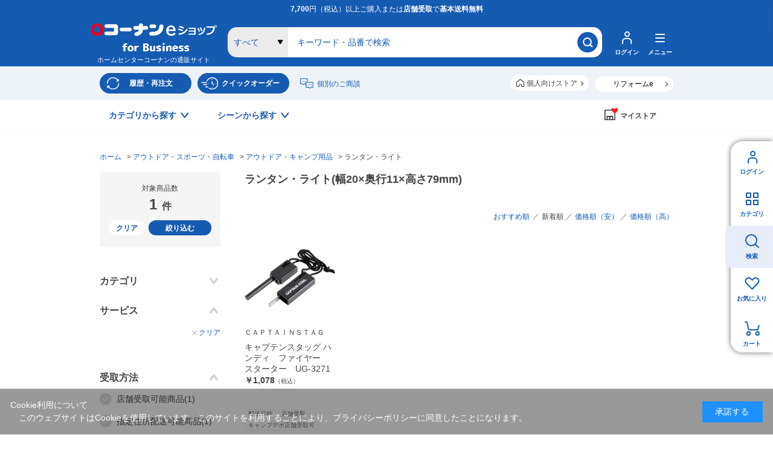

--- FILE ---
content_type: text/html; charset=utf-8
request_url: https://www.kohnan-eshop.com/shop/r/r311014_srd/?size=%E5%B9%8520%C3%97%E5%A5%A5%E8%A1%8C11%C3%97%E9%AB%98%E3%81%9579mm
body_size: 13561
content:
<!DOCTYPE html>
<html data-browse-mode="P" lang="ja" >
<head>
<meta charset="UTF-8">
<title>ランタン・ライト/アウトドア・キャンプ用品(並び順：新着順 幅20&#215;奥行11&#215;高さ79mm)|ホームセンターコーナンの通販サイト</title>

<link rel="canonical" href="https://www.kohnan-eshop.com/shop/r/r311014/">




<meta name="description" content="ランタン・ライト/アウトドア・キャンプ用品(並び順：新着順 幅20&#215;奥行11&#215;高さ79mm)|コーナンeショップは、ホームセンターコーナンの通販サイト（オンラインショップ）です。木材・建材からDIYやガーデニング、ペット用品、オフィス文具までの充実の品揃え！">
<meta name="keywords" content="並び順：新着順,幅20&#215;奥行11&#215;高さ79mmホームセンター,コーナン,通販,LIFELEX">



	<meta name="wwwroot" content="" />
<meta name="rooturl" content="https://www.kohnan-eshop.com" />
<meta name="viewport" content="width=1200">
<link rel="stylesheet" type="text/css" href="https://ajax.googleapis.com/ajax/libs/jqueryui/1.13.1/themes/ui-lightness/jquery-ui.min.css">
<link rel="stylesheet" type="text/css" href="/css/sys/reset.css">
<link rel="stylesheet" type="text/css" href="/css/sys/base.css">
<link rel="stylesheet" type="text/css" href="/css/sys/block_icon_image.css">

<link rel="stylesheet" type="text/css" href="/css/sys/base_form.css" >
<link rel="stylesheet" type="text/css" href="/css/sys/base_misc.css" >
<link rel="stylesheet" type="text/css" href="/css/sys/layout.css" >
<link rel="stylesheet" type="text/css" href="/css/sys/block_common.css" >
<link rel="stylesheet" type="text/css" href="/css/sys/block_customer.css" >
<link rel="stylesheet" type="text/css" href="/css/sys/block_goods.css" >
<link rel="stylesheet" type="text/css" href="/css/sys/block_order.css" >
<link rel="stylesheet" type="text/css" href="/css/sys/block_misc.css" >
<link rel="stylesheet" type="text/css" href="/css/sys/block_store.css" >
<link rel="stylesheet" type="text/css" href="/css/sys/block_page_category.css" >
<link rel="stylesheet" type="text/css" href="/css/sys/block_page.css" >
<script src="https://ajax.googleapis.com/ajax/libs/jquery/3.5.1/jquery.min.js"></script>
<script src="https://ajax.googleapis.com/ajax/libs/jqueryui/1.13.1/jquery-ui.min.js"></script>
<script src="/lib/js.cookie.js" defer></script>
<script src="/lib/jquery.balloon.js" defer></script>
<script src="/lib/goods/jquery.tile.min.js" defer></script>
<script src="/lib/modernizr-custom.js" defer></script>
<script src="/js/sys/tmpl.js" defer></script>
<script src="/js/sys/msg.js" defer></script>
<script src="/js/sys/sys.js" defer></script>
<script src="/js/sys/common.js" defer></script>

<script src="/js/sys/ui.js" defer></script>
<script src="/js/sys/dmp_data_send.js" ></script>

	
<!-- Google Tag Manager -->
<script>(function(w,d,s,l,i){w[l]=w[l]||[];w[l].push({'gtm.start':
new Date().getTime(),event:'gtm.js'});var f=d.getElementsByTagName(s)[0],
j=d.createElement(s),dl=l!='dataLayer'?'&l='+l:'';j.async=true;j.src=
'https://www.googletagmanager.com/gtm.js?id='+i+dl;f.parentNode.insertBefore(j,f);
})(window,document,'script','dataLayer','GTM-N8XM2QC');</script>
<!-- End Google Tag Manager -->

	
<script src="https://lightning-recommend.io/js/main.js" id="l-recommend" data-tenant="kohnan" defer></script>
<script type="application/l-recommend">
    {
        "setting": {
            "defaultLoading": "lazy",
            "display": true,
            "tracking": true
        },
        "userInfo": {
            "rank": "0"
        }
    }
</script>





	


		
		<link rel="stylesheet" type="text/css" href="/css/usr/user.css">
<link rel="stylesheet" type="text/css" href="/css/usr/base.css">
<link rel="stylesheet" type="text/css" href="/css/usr/layout.css">
<link rel="stylesheet" type="text/css" href="/css/usr/block.css?d=20260106_01">
<link rel="stylesheet" type="text/css" href="/css/usr/storesearch.css">
<link rel="stylesheet" type="text/css" href="/css/usr/tam.css">


<link rel="stylesheet" type="text/css" href="//cdn.jsdelivr.net/npm/slick-carousel@1.8.1/slick/slick.css">
<script type="text/javascript" src="//cdn.jsdelivr.net/npm/slick-carousel@1.8.1/slick/slick.min.js"></script>
<script src="/lib/vue.min.js"></script>

<script src="/js/usr/tmpl.js"></script>
<script src="/js/usr/msg.js"></script>
<script src="/js/usr/user.js?d=250908_01"></script>
<script src="/js/usr/tam.js?d=251030_01"></script>
<script src="/lib/lazysizes.min.js"></script>
<link rel="SHORTCUT ICON" href="/favicon.ico">
<script src="/lib/jquery.autoKana.js"></script>

<script src="/js/sys/storesearch_ajax_mystore.js?20230710"></script>




<link rel="apple-touch-icon" href="https://www.kohnan-eshop.com/img/usr/apple_icon.png">
		



	


	<link rel="stylesheet" type="text/css" href="/css/usr/top.css" media="all" onload="this.media='all'">
<script src="/js/usr/genre.js?d=221002_01" defer></script>

<!-- etm meta -->
<meta property="etm:device" content="desktop" />
<meta property="etm:page_type" content="goodslist" />
<meta property="etm:cart_item" content="[]" />
<meta property="etm:attr" content="" />



<script src="/js/sys/goods_ajax_cart.js" defer></script>
<script src="/js/sys/goods_ajax_bookmark.js" defer></script>
<script src="/js/sys/goods_ajax_quickview.js" defer></script>




<!-- Global site tag (gtag.js) - Google Analytics -->
<script async src="https://www.googletagmanager.com/gtag/js?id=G-CPJTV64407"></script>
<script>
  window.dataLayer = window.dataLayer || [];
  function gtag(){dataLayer.push(arguments);}

  gtag('js', new Date());
  
  
  gtag('config', 'G-CPJTV64407', { '会員GUID': '00000000-0000-0000-0000-000000000000','クライアントID': '','user_id': null });
  
</script><script>
(function(){
  'use strict';
  window.dataLayer = window.dataLayer || [];
  dataLayer.push({
    'etm_ga_timestamp': ecblib.sys.formatToSechstantTime(new Date().getTime()),
    'etm_ga_sessionid': '',
    'etm_ga_customerguid': '00000000-0000-0000-0000-000000000000',
    'event': 'etm_ga_dmp_data_send'
  });
})();
</script>


<meta property="og:url" content="https://www.kohnan-eshop.com/shop/r/r311014/">
<meta property="og:type" content="article">



<meta property="og:title" content="ランタン・ライト/アウトドア・キャンプ用品(並び順：新着順 幅20&#215;奥行11&#215;高さ79mm)|ホームセンターコーナンの通販サイト">
<meta property="og:description" content="ランタン・ライト/アウトドア・キャンプ用品(並び順：新着順 幅20&#215;奥行11&#215;高さ79mm)|コーナンeショップは、ホームセンターコーナンの通販サイト（オンラインショップ）です。木材・建材からDIYやガーデニング、ペット用品、オフィス文具までの充実の品揃え！">
<meta property="og:site_name" content="ホームセンター通販コーナンeショップ">







</head>
<body class="page-genre" 

		

>
<input type="hidden" name="mystorename" value="ログインまたは会員登録してください">


<input type="hidden" name="store_crsirefo" value="28645334c7bdb9d53bd17a7e5470f4d05550f6341448512bc7be50aa329dc795" id="store_crsirefo">




<!-- Google Tag Manager (noscript) -->
<noscript><iframe src="https://www.googletagmanager.com/ns.html?id=GTM-N8XM2QC"
height="0" width="0" style="display:none;visibility:hidden"></iframe></noscript>
<!-- End Google Tag Manager (noscript) -->







<div class="wrapper">
	
		
		
					
				
			    <div id="headcomment"><p><strong>7,700</strong>円（税込）以上ご購入または<strong>店舗受取</strong>で<strong>基本送料無料</strong></p></div>
<header id="header" class="pane-header pane-header__b2b">
	<div class="container">
		<p class="block-header-logo"><a href="/shop/r/rtop/"><img src="/img/usr/common/header_logo_b2b.png" alt="ホームセンターコーナンの通販サイト コーナンeショップ" width="209" height="38" loading="lazy"></a><span>ホームセンターコーナンの通販サイト</span></p>
		<div class="block-header-search">
			<form name="frmSearch" method="get" action="/shop/goods/search.aspx">
				<input type="hidden" name="search" value="x">
				<input type="hidden" name="search_way" value="1">
				<select name="category" id="">
					<option value="">すべて</option>
				</select>
				<input class="block-global-search--keyword js-suggest-search" type="text" value="" tabindex="1" id="keyword" placeholder="キーワード・品番で検索" title="キーワード・品番で検索" name="keyword" data-suggest-submit="on" autocomplete="off">
				<button class="block-global-search--submit btn btn-default" type="submit" tabindex="1" name="search" value="search"></button>
			</form>
		</div>
		<div class="block-header-nav">
			<div class="block-header-nav-btns">
				<div class="block-header-nav-btn__user">
					<a href="/shop/customer/menu.aspx" class="block-header-nav-btn"><span>ログイン</span></a>
				</div>
				<div class="block-header-nav-item block-header-nav-btn__menu">
					<span class="block-header-nav-btn"><span>メニュー</span></span>
					<!-- menu modal -->
					<div class="block-header-nav-detail block-header-nav-detail__menu">
						<div class="block-header-nav-detail-body">
							<div class="block-header-nav-detail__menu-nav">
								<div>
									<dl>
										<dt>買う・見つける</dt>
										<dd><ul>
											<li><a href="/shop/quickorder/quickorder.aspx">クイックオーダー<br>（商品コード検索）</a></li>
                                            <li><a href="/shop/goods/search.aspx?search=x&search_way=1&delivery_way=店舗受取可能商品">店舗受取可能商品</a></li>
                                            <li><a href="/shop/goods/search.aspx?search=x&search_way=1&service=めちゃ早">めちゃ早対象商品</a></li>
                                            <li><a href="/shop/goods/search.aspx?search=x&service=基本送料無料商品">基本送料無料商品</a></li>
											<li><a href="/shop/e/enet">チラシ掲載商品</a></li>
											<li><a href="/shop/goods/search.aspx?search=x&search_way=1&maker_name=コーナンオリジナル">コーナンのオリジナル商品</a></li>
											<li><a href="/shop/goods/search.aspx?search=x&search_way=1&price__to=1000">1000円以下の商品</a></li>
										</ul></dd>
									</dl>
								</div>
								<div>
									<dl>
										<dt>規約・ヘルプ</dt>
										<dd><ul>
											<li><a href="/shop/pages/guide.aspx">ご利用ガイド</a></li>
											<li><a href="/shop/pages/law.aspx">特定商取引に基づく表示</a></li>
                                            <li><a href="https://www.kohnan-eshop.com/shop/pages/privacy_app.aspx" target="_blank">プライバシーポリシー</a></li>
                                            <li><a href="/shop/pages/kiyaku.aspx" target="_blank">コーナンeショップ利用規約</a></li>
											<li><a href="/shop/pages/faq.aspx">よくあるご質問</a></li>
											<li><a href="/shop/contact/contact.aspx">お問い合わせ</a></li>
										</ul></dd>
									</dl>
								</div>
								<div>
									<dl>
										<dt>コンテンツ</dt>
										<dd><ul>
											<li><a href="/shop/pc/0column/">コラム</a></li>
											<li><a href="https://www.hc-kohnan.com/service/stores/kohnan_app/" target="_blank">ホームセンターコーナン公式アプリ</a></li>
											<li><a href="https://www.hc-kohnan.com/official_sns/" target="_blank">ホームセンターコーナン公式SNS</a></li>
										</ul></dd>
									</dl>
									<dl>
										<dt>関連サイト</dt>
										<dd><ul>
											<li><a href="https://www.hc-kohnan.com/business/" target="_blank">法人様向け個別のご相談</a></li>
											<li><a href="https://petplaza.kohnan-eshop.com/pet.html" target="_blank">Pet Plaza</a></li>
											<li><a href="https://contents.kohnan-eshop.com/" target="_blank">コーナンTips</a></li>
											<li><a href="https://www.hc-kohnan.com/reform/" target="_blank">コーナンリフォーム</a></li>
											<li><a href="https://www.j-pcs.info/kohnan-eshop/" target="_blank">コーナンパソコン修理</a></li>
											<li><a href="https://www.hc-kohnan.com/" target="_blank">ホームセンターコーナン会社概要</a></li>
										</ul></dd>
									</dl>
								</div>	
							</div>
							<p class="block-header-nav-detail__menu-btn"><a href="/shop/">個人向け<br>TOPページはこちら</a></p>
						</div>
					</div><!-- / menu modal -->
				</div>

			</div>
		</div>
	</div>
</header>
<div id="side-gnav">
	<ul class="side-gnav--menu">		
		<li class="side-gnav--menu__mypage"><a href="/shop/customer/menu.aspx">ログイン</a></li>
		<li class="side-gnav--menu__category"><a href="/shop/goods/search.aspx">カテゴリ </a></li>
		<li class="side-gnav--menu__search"><a href="/shop/goods/search.aspx">検索</a></li>
		<li class="side-gnav--menu__bookmark"><a href="/shop/customer/bookmark.aspx">お気に入り</a></li>
		<li class="side-gnav--menu__cart"><a href="/shop/cart/cart.aspx">カート<span class="js-cart-count"></span></a></li>
	</ul>
</div>

			    <div class="b2b-header">
	<div class="container">
		<ul>
			<li class="b2b-header--history"><a href="/shop/customer/history.aspx">履歴・再注文</a></li>
			<li class="b2b-header--quickorder"><a href="/shop/quickorder/quickorder.aspx">クイックオーダー</a></li>
		</ul>
		<p><a href="https://www.hc-kohnan.com/business/" target="_blank">個別のご商談</a></p>
		<p class="b2b-header--b2c"><a href="/shop/">個人向けストア</a></p>
		<p class="b2b-header--rc"><a href="/reform/">リフォームe</a></p>
	</div>
</div>

<div class="b2b-float">
	<dl>
		<dt>法人向けストアを閲覧中</dt>
		<dd><a href="/shop/">個人のお客様向けオンラインストアはこちら</a></dd>
	</dl>
	<span class="b2b-float-close"></span>
</div>

<nav class="pane-gnav">
	<div class="container">
		<div class="block-gnav--nav">
			<!-- カテゴリから探す -->
			<div class="block-gnav--item">
				<div class="block-gnav--btn">カテゴリから探す</div>
				<div class="block-gnav--detail">
					<div class="block-gnav--categories">
						<div class="block-gnav--categories__c" id="header-corp-category-c1" v-cloak>
							<dl v-for="(c,key,index) in categories">
								<dt>{{key}}</dt>
								<dd><ul>
									<template v-for="(cc,index2) in c">
										<li v-if="index == cat0index && index2 == current" class="st__current"><a :href="'/shop/r/r'+cc.genre+'/?search_way=1'">{{cc.name}}</a></li>
										<li v-else><a :href="'/shop/r/r'+cc.genre+'/?search_way=1'" v-on:mouseenter="changeChildren(cc.genre,index,index2)">{{cc.name}}</a></li>
									</template>
								</ul></dd>
							</dl>
						</div>
						<div id="header-corp-category-c2-wrap" class="block-gnav--categories__c-wrap">
							<div class="block-gnav--categories__c" id="header-corp-category-c2" v-cloak>
								<figure v-if="cat.src"><img :src="cat.src" alt="" width="260" height="140" loading="lazy"></figure>
								<dl>
									<dt><a :href="'/shop/r/r'+cat.genre+'/?search_way=1'">{{cat.name}}</a></dt>
									<dd v-if="cat.genres.length > 0"><ul>
										<template v-for="(cc,index) in cat.genres">
											<li v-if="index == current" class="st__current"><a :href="'/shop/r/r'+cc.genre+'/?search_way=1'">{{cc.name}}</a></li>
											<li v-else><a :href="'/shop/r/r'+cc.genre+'/'" v-on:mouseenter="changeChildren(cc.genre,index)">{{cc.name}}</a></li>
										</template>
									</ul></dd>
								</dl>
							</div>
						</div>
						<div id="header-corp-category-c3-wrap" class="block-gnav--categories__c-wrap">
							<div class="block-gnav--categories__c" id="header-corp-category-c3" v-cloak>
								<template v-if="cat">
								<figure v-if="cat.src"><img :src="cat.src" alt="" width="260" height="140" loading="lazy"></figure>
								<dl>
									<dt><a :href="'/shop/r/r'+cat.genre+'/?search_way=1'">{{cat.name}}</a></dt>
									<dd v-if="cat.genres.length > 0"><ul>
										<li v-for="cc in cat.genres"><a :href="'/shop/r/r'+cc.genre+'/?search_way=1'">{{cc.name}}</a></li>
									</ul></dd>
								</dl>
								</template>
							</div>
						</div>
					</div>
				</div>	
			</div>
			<!-- / カテゴリから探す -->
			<!-- シーンから探す -->
			<div class="block-gnav--item block-gnav--item__scene-wrap">
				<div class="block-gnav--btn">シーンから探す</div>
				<div class="block-gnav--detail">
					<div class="block-gnav--item__scene">
						<ul id="v-header-scene">

							<li v-for="s in scenes"><a :href="s.url">
								<figure v-if="s.src_l"><img :src="''+s.src_l" alt="" width="300" height="400" loading="lazy"></figure>
								<dl>
									<dt>{{s.name}}</dt>
									<dd v-if="s.copy">{{s.copy}}</dd>
								</dl>
							</a></li>

						</ul>

					</div>
				</div>	
			</div>
			<!-- / シーンから探す -->
		</div>

		<div class="block-gnav--mystore">
			<dl><dt><span>マイストア</span></dt></dl>
		</div>
	</div>
</nav>


<div id="side-gnav2"><div id="side-gnav2-wrap">
	<div class="side-gnav2-head">
		<div class="side-gnav2-head-close"></div>
		<form name="frmSearch-side" method="get" action="/shop/goods/search.aspx">
			<input type="hidden" name="search" value="x">
			<input type="hidden" name="search_way" value="1">
			<select name="category">
				<option value="">すべて</option>
			</select>
			<input class="block-global-search--keyword js-suggest-search" type="text" value="" tabindex="1" placeholder="キーワード・品番で検索" title="キーワード・品番で検索" name="keyword" data-suggest-submit="on" autocomplete="off">
			<button class="block-global-search--submit btn btn-default" type="submit" tabindex="1" name="search" value="search"></button>
		</form>
	</div>
	<div class="side-gnav2-body">
		<div class="side-gnav2-word">
			<div id="side-recommendword" v-cloak>
				<dl>
					<dt>注目ワード</dt>
					<dd><ul>
						<li v-for="kwd in keywords"><a :href="'/shop/goods/search.aspx?search=x&search=search&keyword='+kwd" :data-keyword="kwd">#{{kwd}}</a></li>
					</ul></dd>
				</dl>
			</div>
		</div>

		<div class="side-gnav2-article">
		<!--<div class="side-search-tab">
			<ul>
				<li><a href="javascript:void(0)" data-anchor="side-corp">法人カテゴリ</a></li>
				<li><a href="javascript:void(0)" data-anchor="side-category">カテゴリ</a></li>
				<li><a href="javascript:void(0)" data-anchor="side-scene">シーン</a></li>
			</ul>
		</div>-->

		<!-- side-corporate-contents -->
		<div id="side-corp" class="side-gnav2-section">
			<p class="common-headline02">法人カテゴリから探す</p>
			<nav id="side-corp-category-contents" v-cloak>
				<template v-for="(c,key) in categories">
					<p>{{key}}</p>
					<div class="side_lists">
						<div class="side_lists_p" v-for="c1 in c">
							<a v-if="c1.genres.length > 0" href="javascript:void(0)" class="st__toggle" v-on:click.stop="sideC1click"><figure v-if="c1.src3"><img :src="c1.src3" :alt="c1.name" width="45" height="45" loading="lazy"></figure><span>{{c1.name}}</span></a>
							<a v-else :href="'/shop/r/r'+c1.genre+'/'"><figure v-if="c1.src3"><img :src="c1.src3" :alt="c1.name" width="45" height="45" loading="lazy"></figure><span>{{c1.name}}</span></a>
							<div class="side_lists_frame" v-if="c1.genres.length > 0" :data-cat-code="c1.genre">
							<a :href="'/shop/r/r'+c1.genre+'/'"><span>{{c1.name}}をすべて見る</span></a>
							<template v-for="(c2,index) in c1.genres">
								<div class="side_lists_line" v-if="index % 2 == 0">
									<div class="side_lists_item" v-if="c2.genres.length>0"><a href="javascript:void(0)" :data-c-key="c2.genre" class="st__toggle" v-on:click.stop="sideC2click">{{c2.name}}</a></div>
									<div class="side_lists_item" v-else><a :href="'/shop/r/r'+c2.genre+'/'">{{c2.name}}</a></div>
									<div class="side_lists_children" v-if="c2.genres.length>0" :data-c-key="c2.genre" :data-cat-code="c2.genre">
										<p><a :href="'/shop/r/r'+c2.genre+'/'"><span>{{c2.name}}をすべて見る</span></a></p>
										<ul>
											<li v-for="c3 in c2.genres"><a :href="'/shop/r/r'+c3.genre+'/'">{{c3.name}}</a></li>
										</ul>
									</div>
								</div>
								<template v-else>
									<div class="side_lists_item" v-if="c2.genres.length>0"><a href="javascript:void(0)" :data-c-key="c2.genre" class="st__toggle" v-on:click.stop="sideC2click">{{c2.name}}</a></div>
									<div class="side_lists_item" v-else><a :href="'/shop/r/r'+c2.genre+'/'">{{c2.name}}</a></div>
									<div class="side_lists_children" v-if="c2.genres.length>0" :data-c-key="c2.genre">
										<p><a :href="'/shop/r/r'+c2.genre+'/'"><span>{{c2.name}}をすべて見る</span></a></p>
										<ul>
											<li v-for="c3 in c2.genres"><a :href="'/shop/r/r'+c3.genre+'/'">{{c3.name}}</a></li>
										</ul>
									</div>
								</template>
							</template>
							</div>
						</div>
					</div>
				</template>
			</nav>
		</div>
		<!-- / side-corporate-contents -->
		<!-- side-category-contents -->
		<div id="side-category" class="side-gnav2-section">
			<p class="common-headline02">カテゴリから探す</p>
			<nav id="side-category-contents" v-cloak>
				<template v-for="(c,key) in categories">
					<p>{{key}}</p>
					<div class="side_lists">
						<div class="side_lists_p" v-for="c1 in c">
							<a v-if="c1.categories.length > 0" href="javascript:void(0)" class="st__toggle" v-on:click.stop="sideC1click"><figure v-if="c1.src3"><img :src="c1.src3" :alt="c1.name" width="45" height="45" loading="lazy"></figure><span>{{c1.name}}</span></a>
							<a v-else :href="'/shop/c/c'+c1.category+'/'"><figure v-if="c1.src3"><img :src="c1.src3" :alt="c1.name" width="45" height="45" loading="lazy"></figure><span>{{c1.name}}</span></a>
							<div class="side_lists_frame" v-if="c1.categories.length > 0" :data-cat-code="c1.category">
							<a :href="'/shop/c/c'+c1.category+'/'"><span>{{c1.name}}をすべて見る</span></a>
							<template v-for="(c2,index) in c1.categories">
								<div class="side_lists_line" v-if="index % 2 == 0">
									<div class="side_lists_item" v-if="c2.categories.length>0"><a href="javascript:void(0)" :data-c-key="c2.category" class="st__toggle" v-on:click.stop="sideC2click">{{c2.name}}</a></div>
									<div class="side_lists_item" v-else><a :href="'/shop/c/c'+c2.category+'/'">{{c2.name}}</a></div>
									<div class="side_lists_children" v-if="c2.categories.length>0" :data-c-key="c2.category" :data-cat-code="c2.category">
										<p><a :href="'/shop/c/c'+c2.category+'/'"><span>{{c2.name}}をすべて見る</span></a></p>
										<ul>
											<li v-for="c3 in c2.categories"><a :href="'/shop/c/c'+c3.category+'/'">{{c3.name}}</a></li>
										</ul>
									</div>
								</div>
								<template v-else>
									<div class="side_lists_item" v-if="c2.categories.length>0"><a href="javascript:void(0)" :data-c-key="c2.category" class="st__toggle" v-on:click.stop="sideC2click">{{c2.name}}</a></div>
									<div class="side_lists_item" v-else><a :href="'/shop/c/c'+c2.category+'/'">{{c2.name}}</a></div>
									<div class="side_lists_children" v-if="c2.categories.length>0" :data-c-key="c2.category">
										<p><a :href="'/shop/c/c'+c2.category+'/'"><span>{{c2.name}}をすべて見る</span></a></p>
										<ul>
											<li v-for="c3 in c2.categories"><a :href="'/shop/c/c'+c3.category+'/'">{{c3.name}}</a></li>
										</ul>
									</div>
								</template>
							</template>
							</div>
						</div>
					</div>
				</template>
			</nav>
		</div>
		<!-- / side-category-contents -->
		<!-- side-scene-contents -->
		<div id="side-scene" class="side-gnav2-section">
			<p class="common-headline02">シーンから探す</p>
			<nav>
				<div class="side_lists" id="v-side-scene" v-cloak>
					<div v-for="s in scenes" class="side_lists_p"><a :href="s.url">
						<figure v-if="s.src_s"><img :src="''+s.src_s" :alt="s.name" width="45" height="45" loading="lazy"></figure>
						<p>{{s.name}}</p>
					</a></div>
				</div>
			</nav>
		</div>
		<!-- / side-scene-contents -->
		</div>
	</div>


</div></div>


<script type="text/x-template" id="storeselect-modal">
	<div class="storeselectModal custom-sc-bar"><div>
		<div class="storeselectModal-bg"></div>
		<div class="storeselectModal-body">
			<div class="storeselectModal-article">
				<p class="storeselectModal-stit" v-if="storecode == 'rec'">受取店舗を選択・変更する</p>
				<p class="storeselectModal-stit" v-else>マイストアを登録・変更する</p>
				<dl class="storeselectModal-current" v-if="mstore.name">
					<dt v-if="storecode == 'rec'">現在選択中の受取店舗</dt>
					<dt v-else>現在選択中のマイストア</dt>
					<dd :data-shop-id="mstore.store">
						<p v-if="mstore.urlcode" class="storeselectModal-current-name"><a :href="'https://map.hc-kohnan.com/shop/'+mstore.urlcode" target="_blank">{{mstore.name}}</a></p>
						<p v-else class="storeselectModal-current-name">{{mstore.name}}</p>
						<p v-if="mstore.address">{{mstore.address}}</p>
						<p v-if="mstore.tel" class="storeselectModal-current-fs">{{mstore.tel}}</p>
					</dd>
				</dl>
				<div v-if="storecode == 'rec' && Object.keys(mystoreinfo).length > 0" class="storeselectModal--searchmystore">
					<p>マイストアから探す</p>
					<cmp_storeselect_storelist :items="mystoreinfo"></cmp_storeselect_storelist>
				</div>
				<!-- / 検索用絞り込み -->
				<div class="storeselectModal-style">
					<label>
      					<input type="checkbox" id="HC" name="dealer_type" value="HC" @change="dealertypeChange">
      					<span>ホームセンター</span>
      				</label>
      				<label>
      					<input type="checkbox" id="HS" name="dealer_type" value="HS" @change="dealertypeChange">
      					<span>ホームストック</span>
      				</label>
					<label>
      					<input type="checkbox" id="PRO" name="dealer_type" value="PRO" @change="dealertypeChange">
      					<span>プロ</span>
      				</label>
      				<label>
      					<input type="checkbox" id="WT" name="dealer_type" value="WT" @change="dealertypeChange">
      					<span>ワーク＆ツール</span>
      				</label>
      				<label>
      					<input type="checkbox" id="CD" name="dealer_type" value="CD" @change="dealertypeChange">
      					<span>キャンプデポ</span>
      				</label>
      			</div>
                <!-- / 検索用絞り込み -->
<!--
				<div class="storeselectModal--location">
					<input type="hidden" id="latitude" name="latitude">
					<input type="hidden" id="longitude" name="longitude">
					<a href="javascript:void(0);" class="common-btn__blue btn-storeselectModal--fromhere">現在地から探す</a>
				</div>
				<cmp_storeselect_result_fromhere keywordname="" :locationcount="locationcount" :locationitems="locationitems" v-if="locationcount"></cmp_storeselect_result_fromhere>
-->
				<div class="storeselectModal--form">
					<form action="">
						<input v-if="storecode == 'rec'" type="text" name="storenamesearch__m" class="storenamesearch-field" placeholder="店舗キーワード検索" maxlength ="100" >
						<input v-else type="text" name="storenamesearch__r" class="storenamesearch-field" placeholder="店舗キーワード検索" maxlength ="100">
						<button type="submit"></button>
					</form>
				</div>
				<cmp_storeselect_result_fromhere :keywordname="keywordname" :locationcount="keywordcount" :locationitems="keyworditems" v-if="keywordcount"></cmp_storeselect_result_fromhere>
				<cmp_storeselect_result_area :arealists="arealists" v-if="Object.keys(arealists).length > 0"></cmp_storeselect_result_area>

			</div>
			<div class="storeselectModal-close"></div>
		</div>
	</div></div>
</script>

<script type="text/x-template" id="storeselect-storelist">
	<div class="storeselectModal--line">
		<template v-for="g in items">
		<div class="storeselectModal--item" :data-shop-id="g.store" :data-dealer-type="g.dealer_type" v-if="g.store">
		<dl>
			<dt>{{g.name}}<a v-if="g.urlcode" :href="'https://map.hc-kohnan.com/shop/'+g.urlcode" target="_blank"></a><span v-if="g.distanceKM" class="storeselectModal--item--distance">{{Math.floor(g.distanceKM*10)/10}}km</span></dt>
			<dd>
				<p v-if="g.address" class="storeselectModal--item--address">{{g.address}}</p>
				<p v-if="g.tel" class="storeselectModal--item--fs">{{g.tel}}</p>
			</dd>
		</dl>
		<div :data-cart-ok="g.isCartOk">
<span v-if="g.stock" class="recstore-stock">在庫：{{g.stock}}</span>
			<p class="storeselectModal--item--selectbtn"><a href="javascript:void(0)" class="common-btn__blue" v-on:click="updateMyStore(g.store)">選択</a></p>
		</div>
		</div>
		</template>
	</div>
</script>
<script type="text/x-template" id="storeselect-result-fromhere">
	<div class="storeselectModal--location-result">
		<div class="storeselectModal--location-result-st">
			<p v-if="keywordname" class="storeselectModal--location-result-st-count">「{{keywordname}}」で{{locationcount}}件を表示中</p>
			<p v-else-if="locationcount > 0" class="storeselectModal--location-result-st-count">現在地付近の{{locationcount}}件を表示中</p>
			<p class="storeselectModal--location-result-st-noitems" v-if="locationcount == 0">検索結果がありません</p>
			<p v-else class="storeselectModal--location-result-st-toggle" v-on:click="accordionToggle"></p>
		</div>
		<cmp_storeselect_storelist :items="locationitems"></cmp_storeselect_storelist>
	</div>
</script>
<script type="text/x-template" id="storeselect-result-area">
	<div class="storeselectModal--area">
		<p class="storeselectModal-stit">エリアから探す</p>
		<div class="storeselectModal--area-frame">
			<template v-for="(area1,key,index) in arealists">
				<div v-if="index%3 == 0" class="storeselectModal--area-line">
					<div class="storeselectModal--area-item" :data-area-id="index" v-on:click="area1toggle">{{key}}</div>
				</div>
				<div v-else class="storeselectModal--area-item" :data-area-id="index" v-on:click="area1toggle">{{key}}</div>
				<div class="storeselectModal--area2" :data-area-id="index">
					<div class="storeselectModal--area2-item" v-for="(area2,key2) in area1">
						<div class="storeselectModal--area2-item--p" v-on:click="area2toggle">{{key2}}</div>
						<cmp_storeselect_storelist :items="area2"></cmp_storeselect_storelist>
					</div>
				</div>

			</template>
		</div>
	</div>
</script>

<script type="text/x-template" id="search-suggest-block">
	<div class="searchsuggest--modal">
		<div class="common-modal--suggest--list">
			<ul v-if="datas.keywords && datas.keywords.length>0" class="searchsuggest--modal--keyword">
				<li v-for="item in datas.keywords" v-on:mouseenter="resultLists('keyword',item)" v-on:mouseleave="resultListsClear()"><a href="javascript:void(0)" v-on:click="kwdSearch">{{item.keyword}}</a></li>
			</ul>
			<ul v-if="datas.goodslist && datas.goodslist.length>0" class="searchsuggest--modal--goods">
				<li v-for="item in datas.goodslist" v-on:mouseenter="resultLists('goods',item)" v-on:mouseleave="resultListsClear()"><a :href="item.link" :data-image="item.src"><div><p>{{item.name}}</p><span v-if="item.maker_name">{{item.maker_name}}</span></div></a></li>
			</ul>
			<ul v-if="datas.categories && datas.categories.length>0" class="searchsuggest--modal--category">
				<li v-for="item in datas.categories" v-on:mouseenter="resultLists('category',item)" v-on:mouseleave="resultListsClear()"><a :href="'/shop/r/r'+item.categorie">{{item.name}}</a></li>
			</ul>
			<ul v-if="datas.makers && datas.makers.length>0" class="searchsuggest--modal--makers">
				<li v-for="item in datas.makers" v-on:mouseenter="resultLists('maker',item)" v-on:mouseleave="resultListsClear()"><a href="javascript:void(0)" v-on:click="kwdSearch">{{item.name}}</a></li>
			</ul>
		</div>
		<div class="common-modal--suggest--result">
			<div v-if="results.key=='goods'" class="common-modal--suggest--result-goods">
				<a :href="results.goodsdata.link">
					<figure v-if="results.goodsdata.src"><img :src="results.goodsdata.src" :alt="results.goodsdata.name" width="80" height="80" loading="lazy"></figure>
					<div>
						<p>{{results.goodsdata.name}}</p>
						<span v-if="results.goodsdata.maker_name">{{results.goodsdata.maker_name}}</span>
					</div>
				</a>
			</div>
			<template v-else>
				<div v-if="results.lists.length > 0">
					<ul>
						<li v-for="item in results.lists" class="common-modal--suggest--result-goods">
							<a :href="item.link">
								<figure v-if="item.src"><img :src="item.src" :alt="item.name" width="80" height="80" loading="lazy"></figure>
								<div>
									<p>{{item.name}}</p>
									<span v-if="item.maker_name">{{item.maker_name}}</span>
								</div>
							</a>
						</li>
					</ul>
				</div>
			</template>

		</div>
	</div>
</script>

<!--長期休業
<ul id="dropmenu" class="dropmenu">
    <p style="border:1px solid #4891ff; padding: 5px; background-color:#eaf6ff; margin :10px 10px;">
    <font color="#330000">
        <a href="/shop/t/t5006/" target="_blank">&ensp;ゴールデンウィーク期間中のお届けについて</a>
    </font></p></ul>
長期休業-->


<!--お知らせ①
<ul id="dropmenu" class="dropmenu">
    <p style="border:1px solid #4891ff; padding: 5px; background-color:#eaf6ff; margin :10px 10px;">
    <font color="#330000">
        &ensp;＼クーポン配布中／&ensp;会員限定！クーポンキャンペーン！&emsp;<a href="/shop/pg/1Ccoupon/" target="_blank">▼お得なクーポンはこちらでCHECK！</a>
    </font></p></ul>
お知らせ①-->

<!--お知らせ②
<ul id="dropmenu" class="dropmenu">
    <p style="border:1px solid #4891ff; padding: 5px; background-color:#eaf6ff; margin :10px 10px;">
    <font color="#330000">
        <a href="https://www.hc-kohnan.com/c_contact/" target="_blank">&ensp;アプリ・コーナンPayに関するお問合せはこちら</a>
    </font></p></ul>
お知らせ②-->


<!--お知らせ③
<ul id="dropmenu" class="dropmenu">
    <p style="border:1px solid #4891ff; padding: 5px; background-color:#eaf6ff; margin :10px 10px;">
    <font color="#330000">
        <a href="/shop/t/t1000/" target="_blank">&ensp;夏季休業期間のお届けについて</a>
    </font></p></ul>
お知らせ②-->

<!--お知らせ④
<ul id="dropmenu" class="dropmenu">
    <p style="border:1px solid #4891ff; padding: 5px; background-color:#eaf6ff; margin :10px 10px;">
    <font color="#330000">
        <a href="/shop/t/t5053/" target="_blank">&ensp;天候不良に伴うお荷物お届けの影響について</a>
    </font></p></ul>
お知らせ④-->



		
<!--バナー
<ul id="dropmenu" class="dropmenu">
    <div style="margin :20px 20px;">
        <center><a href="https://www.kohnan-eshop.com/shop/pg/1sale400/" target="_blank"><img src="/img/usr/top/bnr_sale400_s.jpg" alt="400円セール" width="100%"></a></center>
    </div>
    </ul>
バナー-->

<div class="dropmenu" id="dropmenu">
  <!--お知らせ
  <ul>
    <li><a href="/shop/t/t5088/" target="_blank" class="p-top_banner1"><span style="color: rgb(216, 54, 54);font-weight: bold;">【！】</span>物量増加に伴うお荷物の配送遅延について</a></li>
  </ul>
  / お知らせ-->
  <!--お知らせ
  <ul>
    <li> <a href="/shop/e/enenshi/" target="_blank" class="p-top_banner1">
        <span style="color: rgb(216, 54, 54);font-weight: bold;">【！】</span>年末年始の営業・各種サービスに関するお知らせ</a></li>
  </ul>
  / お知らせ-->

    
  <!--バナー
  <div style="margin :24px 0;">
    <center><a href="https://www.kohnan-eshop.com/shop/pg/1santa/" target="_blank" class="p-top_banner1"><img src="https://www.kohnan-eshop.com/img/usr/top/bnr_santa_s.jpg" alt="WEB限定セール" width="100%"></a></center>
  </div>
  バナー-->

</div>


				
			

		
	
	

<div class="pane-topic-path">
	<div class="container">
		<div class="block-topic-path">
	<ul class="block-topic-path--list" id="bread-crumb-list" itemscope itemtype="https://schema.org/BreadcrumbList">
		<li class="block-topic-path--genre-item block-topic-path--item__home" itemscope itemtype="https://schema.org/ListItem" itemprop="itemListElement">
	<a href="https://www.kohnan-eshop.com/shop/" itemprop="item">
		<span itemprop="name">ホーム</span>
	</a>
	<meta itemprop="position" content="1" />
</li>

<li class="block-topic-path--genre-item" itemscope itemtype="https://schema.org/ListItem" itemprop="itemListElement">
	&gt;
	<a href="https://www.kohnan-eshop.com/shop/r/r31/" itemprop="item">
		<span itemprop="name">アウトドア・スポーツ・自転車</span>
	</a>
	<meta itemprop="position" content="2" />
</li>


<li class="block-topic-path--genre-item" itemscope itemtype="https://schema.org/ListItem" itemprop="itemListElement">
	&gt;
	<a href="https://www.kohnan-eshop.com/shop/r/r3110/" itemprop="item">
		<span itemprop="name">アウトドア・キャンプ用品</span>
	</a>
	<meta itemprop="position" content="3" />
</li>


<li class="block-topic-path--genre-item block-topic-path--item__current" itemscope itemtype="https://schema.org/ListItem" itemprop="itemListElement">
	&gt;
	<a href="https://www.kohnan-eshop.com/shop/r/r311014/" itemprop="item">
		<span itemprop="name">ランタン・ライト</span>
	</a>
	<meta itemprop="position" content="4" />
</li>


	</ul>

</div>
	</div>
</div>

<div class="pane-contents">
<div class="container">


<div class="pane-left-menu">
<div id="block_of_leftmenu_top" class="block-left-menu-top">


		


</div>
<div id="block_of_leftmenu_bottom" class="block-left-menu-bottom">


		


</div>


</div>


<main class="pane-main">

<div class="pane-goodslist">
<div class="pane-goodslist-contents">

<div class="block-genre-page">



<input type="hidden" name="current-genre" value="311014">
<input type="hidden" name="current-tree" value="311014">


<div class="page-goodslist--header">
	<h1 class="page-goodslist--header-tit block-genre-page--header">ランタン・ライト(幅20&#215;奥行11&#215;高さ79mm)</h1>
	
</div>



		

		
		
<!-- 関連特集 -->
<div class="page-goodslist--banner" id="v-goodslist-featureevent-bnr" v-cloak>
<template v-for="item of itemslimit">
<a :href="item.url"><figure v-if="item.src2"><img :src="item.src2" :alt="item.name" width="232" height="232" loading="lazy"></figure><p v-else>{{item.name}}</p></a>
</template>	
</div>
<!-- / 関連特集 -->





<div class="common-goodslist-items">
<div id="cancel-modal" data-title="お気に入りの解除" style="display:none;" class="block-goodslist-bookmark" >
    <div class="modal-body">
        <p>お気に入りを解除しますか？</p>
    </div>
    <div class="modal-footer block-goodslist-bookmark">
        <input type="button" name="btncancel" class="btn btn-secondary common-btn__white" value="キャンセル">
        <a class="btn btn-primary common-btn__blue block-goods-favorite-cancel--btn js-animation-bookmark js-modal-close">OK</a>
        <div class="bookmarkmodal-option">
            <a class="btn btn-secondary common-btn__white" href="/shop/customer/bookmark_guest.aspx">お気に入り一覧へ</a>
        </div>
    </div>
</div>
<input type="hidden" value="350f6761c2be1c681610825780dc94bd306123713cc2730e553ce645100bc703" id="js_crsirefo_hidden">
<ul class="block-goods-list--sort-order-items"><li><a href="/shop/r/r311014_ssc/?size=%e5%b9%8520%c3%97%e5%a5%a5%e8%a1%8c11%c3%97%e9%ab%98%e3%81%9579mm">おすすめ順
                                         </a></li><li><span>新着順
                                         </span></li><li><a href="/shop/r/r311014_sgp/?size=%e5%b9%8520%c3%97%e5%a5%a5%e8%a1%8c11%c3%97%e9%ab%98%e3%81%9579mm">価格順（安）
                                         </a></li><li><a href="/shop/r/r311014_sgpd/?size=%e5%b9%8520%c3%97%e5%a5%a5%e8%a1%8c11%c3%97%e9%ab%98%e3%81%9579mm">価格順（高）</a></li></ul>

<hr class="goods-list--sortstyle--hr">


<ul class="block-thumbnail-t">
<li>
<div class="block-thumbnail-t--item-body js-enhanced-ecommerce-item">
	<div class="block-thumbnail-t--image">

		<a href="/shop/g/g4560464269222/?search_way=" title="キャプテンスタッグ ハンディ　ファイヤー　スターター　UG-3271" class="js-enhanced-ecommerce-image"><figure class="img-center"><img alt="キャプテンスタッグ ハンディ　ファイヤー　スターター　UG-3271" src="https://www.kohnan-eshop.com/img/goods/S1/4560464269222_s.jpg" width="110" height="110" loading="lazy"></figure></a>

	</div>
	<div class="block-thumbnail-t--item-description">
		<span class="block-thumbnail-t--item-maker">ＣＡＰＴＡＩＮＳＴＡＧ</span>

		<div class="block-thumbnail-t--goods-name"><a href="/shop/g/g4560464269222/?search_way=" title="キャプテンスタッグ ハンディ　ファイヤー　スターター　UG-3271" data-category="()"   data-brand="" class="js-enhanced-ecommerce-goods-name">キャプテンスタッグ ハンディ　ファイヤー　スターター　UG-3271</a></div>

<div class="block-thumbnail-t--price-infos">
	<div class="block-thumbnail-t--price-items">
			<div class="block-thumbnail-t--price price  js-enhanced-ecommerce-goods-price">￥1,078<span class="tax_class">（税込）</span></div>
	
	</div>
</div>
<div class="block-thumbnail-t--bottom">
	<div class="block-thumbnail-t--review"><div class="revico-star-zone"></div></div>
	
	<div class="block-icon">
		
		
		
		
		
		<span class="block-icon--icon">配送可能</span>
		<span class="block-icon--icon">店舗受取</span>
		
		
		
		
		<span class="block-icon--icon">キャンプデポ店舗受取可</span>
		
		
		
		
		
 
 
 
	</div>
	

<div class="block-goodslist-bookmark"  data-area=".block-goodslist-bookmark">
<div class="block-goods-favorite common-bookmark-btn">

    <a class=" js-animation-bookmark" data-goods="4560464269222" href="https://www.kohnan-eshop.com/shop/customer/bookmark.aspx?goods=4560464269222&crsirefo_hidden=350f6761c2be1c681610825780dc94bd306123713cc2730e553ce645100bc703">お気に入り</a>

</div>
</div>

</div>
	</div>
</div>

</li>

</ul>
<div class="block-goods-list--pager-bottom block-goods-list--pager pager">
<div class="pager-info"><div class="pager-total"><span class="pager-count"><span>1</span>件</span></div></div>

</div>


</div>








<input type="hidden" name="accessory_event_prm" value="?search_way=1&ct=6&genre_name1=アウトドア・スポーツ・自転車&genre_name2=アウトドア・キャンプ用品&genre_name3=ランタン・ライト">

<div class="goods-list--connection-category" id="v-goodslist-connectiongenre" v-cloak>
	<h2 class="goods-list--stit">関連カテゴリ</h2>
	<div class="block-category-style-t" v-if="categories.length>0">
		<div class="block-category-style-t-line">
				<div class="block-category-style-t--item" v-for="c in categories" v-if="c.genre != current"><a :href="'/shop/r/r'+c.genre+'/'" :title="c.name">
					<div class="block-category-style-t--item-img" v-if="c.src3">
						<figure class="img-center"><img :src="c.src3" :alt="c.name" width="45" height="45" loading="lazy"></figure>
					</div>
					<p>{{c.name}}</p>
						</a></div>
		</div>
	</div>
</div>

<!-- 関連特集 -->
<div class="goods-list--feature" id="v-goodslist-featureevent" v-cloak>
	<h2 class="goods-list--stit">関連特集</h2>
	<div class="common-slider common-slider__3crm">
		<div class="common-slider-container">
			<ul class="common-slider-obj">
				<!-- item -->
				<li v-for="item in items"><a :href="item.url"><figure v-if="item.src"><img :src="item.src" :alt="item.name" width="232" height="232" loading="lazy"></figure><p v-else>{{item.name}}</p></a></li>
				<!-- / item -->
			</ul>
		</div>
	</div>
</div>
<!-- / 関連特集 -->

</div>

</div>
<div class="pane-goodslist-search"><form name="fromgoods" method="get" action="/shop/r/r311014_srd/">
  <div id="left-search-result-wrap"><div id="left-search-result">
	<dl>
		<dt>対象商品数</dt>
		<dd>1</dd>
	</dl>
	
	<ul>
	<li class="left-search-result--reset"><a href="/shop/r/r311014/?search=x" class="btn btn-default">クリア</a></li>
	<li><input type="submit" name="search" value="絞り込む" class="btn btn-primary block-search-goods--search-btn"></li>
	</ul>
</div></div>
  <div id="left-filter--category" class="left-filter--box">
	<p class="left-filter--stit">カテゴリ</p>
	<div class="left-filter--items">
	<dl>
<dt class="left-filter--category-current"><a href="/shop/r/r311014_srd/?size=%e5%b9%8520%c3%97%e5%a5%a5%e8%a1%8c11%c3%97%e9%ab%98%e3%81%9579mm">ランタン・ライト<span>(1)</span></a></dt>

</dl>
	</div>
</div>
  <div id="left-filter--filter">


<div class="left-filter--box left-filter--box__open">
	<p class="left-filter--stit">サービス</p>
	<ul class="left-filter--items">
		
			
			
		
		<li class="left-filter--clear"><span>クリア</span></li>
	</ul>
</div>



<div class="left-filter--box left-filter--box__open">
	<p class="left-filter--stit">受取方法</p>
	<ul class="left-filter--items">
		
		<li><label class="radio"><input name="delivery_way" type="radio" value="店舗受取可能商品"><span class="noLink" style="cursor: none;">店舗受取可能商品(1)</span></label></li>
		
		<li><label class="radio"><input name="delivery_way" type="radio" value="指定住所配送可能商品"><span class="noLink" style="cursor: none;">指定住所配送可能商品(1)</span></label></li>
		
		<li class="left-filter--clear"><span>クリア</span></li>
	</ul>
</div>







<div class="left-filter--box">
	<p class="left-filter--stit">メーカー</p>
	<ul class="left-filter--items">
		
		<li><label class="checkbox"><input name="maker_name" type="checkbox" value="ＣＡＰＴＡＩＮＳＴＡＧ"><span><a href="/shop/r/r311014_srd/?size=%e5%b9%8520%c3%97%e5%a5%a5%e8%a1%8c11%c3%97%e9%ab%98%e3%81%9579mm&amp;maker_name=%ef%bc%a3%ef%bc%a1%ef%bc%b0%ef%bc%b4%ef%bc%a1%ef%bc%a9%ef%bc%ae%ef%bc%b3%ef%bc%b4%ef%bc%a1%ef%bc%a7">ＣＡＰＴＡＩＮＳＴＡＧ(1)</a></span></label></li>
		
		<li class="left-filter--clear"><span>クリア</span></li>
	</ul>
</div>





<div class="left-filter--box">
	<p class="left-filter--stit">サイズ</p>
	<ul class="left-filter--items">
		
		<li><label class="checkbox"><input name="size" type="checkbox" value="幅20&#215;奥行11&#215;高さ79mm" checked><span class="noLink" style="cursor: none;">幅20&#215;奥行11&#215;高さ79mm(1)</span></label></li>
		
		<li class="left-filter--clear"><span>クリア</span></li>
	</ul>
</div>



	
	
	




<div id="left-filter--price" class="left-filter--box left-filter--box__default">
	<p class="left-filter--stit">価格帯</p>
	<div>
		<ul>
			
			<li><label class="radio"><input name="price_range" type="radio" value="1"><span class="noLink" style="cursor: none;">1,000円～1,999円(1)</span></label></li>
			
			<li id="left-filter--price-input"><label class="radio"><input name="price_range" type="radio" value=""><span></span></label><div>
			<p><input name="price__from" type="text" value="" disabled></p>
			<span>～</span>
			<p><input name="price__to" type="text" value="" disabled></p>
			</div></li>
		</ul>
		<p class="left-filter--clear"><span>クリア</span></p>
	</div>
</div>

</div>
<div class="left-filter--box left-filter--box__default">
	<p class="left-filter--stit">キーワード</p>
	<div>
  <input type="text" name="keyword" value="" placeholder="キーワード・品番で検索">
		<p class="left-filter--clear"><span>クリア</span></p>
		<input name="search_keyword" type="hidden" value="">
	</div>
</div>

  <input type="hidden" name="search" value="x">
  
  
  
  
  
  
  
  
  
  
</form>
</div>
</div>


</main>
<div class="pane-right-menu">
<div id="block_of_rightmenu_top" class="block-right-menu-top">


		


</div>
<div id="block_of_rightmenu_middle" class="block-right-menu-middle">


		


</div>
<div id="block_of_itemhistory" class="block-recent-item" data-currentgoods="">

</div>
<script src="/js/sys/top_goodshistory.js" defer></script><div id="block_of_rightmenu_bottom" class="block-right-menu-bottom">


		


</div>


</div>
</div>
</div>





	
	
			
		<footer class="pane-footer">
			<div id="footer_pagetop" class="block-page-top"><a href="#header"></a></div>
				
					
							<div id="footernav">
	<div class="container">
		<div id="footernav--category">
			<dl class="footernav--section">
				<dt>カテゴリから探す</dt>
				<dd id="footernav--category-v" v-cloak>
					<div v-for="(c0,key,index) in categories">
						<p>{{key}}</p>
						<ul>
							<li v-for="(c1,key,index) in c0"><a :href="'/shop/c/c'+c1.category+'/'">{{c1.name}}</a></li>
						</ul>
					</div>
				</dd>
			</dl>
		</div>
		<dl class="footernav--section">
			<dt>シーンから探す</dt>
			<dd>
				<ul id="v-footer-scene" v-cloak>
					<li v-for="s in scenes"><a :href="''+s.url">{{s.name}}</a></li>
				</ul>
			</dd>
		</dl>
		<dl class="footernav--section">
			<dt>法人カテゴリから探す</dt>
			<dd id="footernav--corp-category-v" v-cloak>
				<div v-for="(c0,key,index) in categories">
					<p>{{key}}</p>
					<ul>
						<li v-for="(c1,key,index) in c0"><a :href="'/shop/r/r'+c1.genre+'/?search_way=1'">{{c1.name}}</a></li>
					</ul>
				</div>
			</dd>
		</dl>
	</div>
</div>
<div id="footerbody">
	<div class="container">
		<div class="footerbody--info">
			<dl class="footerbody--info-nav">
				<dt>店舗について</dt>
				<dd><ul>
					<li><a href="https://map.hc-kohnan.com/shop">店舗一覧</a></li>
					<li><a href="https://www.kohnan-eshop.com/shop/pages/uketori.aspx" target="_blank">店舗受取で送料無料</a></li>
					<li><a href="https://map.hc-kohnan.com/shop" target="_blank" class=" js-myflyer">店舗チラシ</a></li>
					<li><a href="https://www.hc-kohnan.com/service/stores/" target="_blank">店舗の便利なサービス</a></li>
				</ul></dd>
			</dl>
			<dl class="footerbody--info-nav">
				<dt>規約・ヘルプ</dt>
				<dd><ul>
					<li><a href="/shop/pages/guide.aspx">ご利用ガイド</a></li>
					<li><a href="/shop/pages/law.aspx">特定商取引に基づく表示</a></li>
                    <li><a href="https://www.kohnan-eshop.com/shop/pages/privacy_app.aspx" target="_blank">プライバシーポリシー</a></li>
                    <li><a href="/shop/pages/kiyaku.aspx" target="_blank">コーナンeショップ利用規約</a></li>
					<li><a href="/shop/pages/faq.aspx">よくあるご質問</a></li>
					<li><a href="/shop/contact/contact.aspx">お問い合わせ</a></li>
				</ul></dd>
			</dl>
			<div class="footerbody--info-copy">
				<a href="/shop/"><figure><img src="/img/usr/common/footer_logo.png" alt="ホームセンターコーナンの通販サイト コーナンeショップ" width="209" height="38" loading="lazy"></figure></a>
				<p id="copyright" class="block-copyright">Copyright &copy; Kohnan. All Rights Reserved.</p>
			</div>
		</div>
		<div class="footerbody--sns">
			<dl>
				<dt>公式SNS</dt>
				<dd><ul>
					<li><a href="https://www.instagram.com/kohnan_official/" target="_blank" class="footerbody--sns__i">instagram</a></li>
					<li><a href="https://www.hc-kohnan.com/official_sns/" target="_blank" class="footerbody--sns__l">LINE</a></li>
					<li><a href="https://www.facebook.com/kohnan.official" target="_blank" class="footerbody--sns__f">facebook</a></li>
					<li><a href="https://twitter.com/kohnan_official" target="_blank" class="footerbody--sns__t">twitter</a></li>
				</ul></dd>
			</dl>
			<dl class="footerbody--sns-store">
				<dt>アプリでもっと便利に</dt>
				<dd><ul>
					<li><a href="https://apps.apple.com/us/app/id913567694?l=ja" class="footerbody--sns-store__a">AppStore</a></li>
					<li><a href="https://play.google.com/store/apps/details?id=jp.co.hckohnan.app.chirashi.android" class="footerbody--sns-store__g">Google Play</a></li>
				</ul></dd>
			</dl>
			<p><a href="/shop/" class="">個人向けトップページ</a></p>

		</div>
	</div>
</div>

						
				
				
<div class="block-switcher">
<a class="block-switcher--switch" href="?ismodesmartphone=on&amp;size=%e5%b9%8520%c3%97%e5%a5%a5%e8%a1%8c11%c3%97%e9%ab%98%e3%81%9579mm">SP版に切り替え</a>
</div>
		</footer>
	
</div>

<!-- Tag Start -->
<div id="revico-review-tagmanager" class="revico-tagmanager" data-revico-tenantid="067d8d8e-2901-4601-8db9-0c71e0ad2fa0" data-revico-tagmanager-code="PC-ReviCo"></div>
<script type="text/javascript" charset="UTF-8" src="https://show.revico.jp/providejs/tagmanager.js" defer></script>
<!-- Tag End -->
<!-- MessagingService -->
 <script>
  window.__msgsvc = window.__msgsvc || {};
  __msgsvc.hostname = 'masvc-prod02-function-outside-accesslog.azurewebsites.net';
  __msgsvc.tid = 'hc-kohnan';


  __msgsvc.gid = '00000000-0000-0000-0000-000000000000';

  __msgsvc.sid = '';
 </script>
 <!-- End MessagingService -->
<!-- MessagingService -->
<script src="//masvcuploadprod02storage.blob.core.windows.net/content/msgsvc.js" charset="UTF-8"></script>
<!-- End MessagingService -->

<div id="cookieBox">
	<div class="block-cookie-consent">
		<div class="block-cookie-consent--text">
	Cookie利用について<br>　このウェブサイトはCookieを使用しています。このサイトを利用することにより、<a href="https://www.hc-kohnan.com/privacy/">プライバシーポリシー</a>に同意したことになります。</div>
		<div id="consentButton" class="block-cookie-consent--btn">承諾する</div>
	</div>
</div>
<script src="/js/sys/cookie_policy.js" defer></script>



<div class="side-gnav--common" id="side-gnav">
	<ul class="side-gnav--menu">
	  <li class="side-gnav--menu__mypage"><a href="/shop/customer/menu.aspx" class="c_float_login">ログイン</a></li>
	  <li class="side-gnav--menu__category"><a href="/shop/goods/search.aspx" class="c_float_category">カテゴリ </a></li>
	  <li class="side-gnav--menu__search"><a href="/shop/goods/search.aspx" class="c_float_search">検索</a></li>
	  <li class="side-gnav--menu__bookmark"><a href="/shop/customer/bookmark.aspx" class="c_float_favorite">お気に入り</a></li>
	  <li class="side-gnav--menu__cart"><a href="/shop/cart/cart.aspx" class="c_float_cart">カート<span class="js-cart-count"></span></a></li>
	</ul>
</div>
<div id="side-gnav2"><div id="side-gnav2-wrap">
  <div class="side-gnav2-head">
	  <div class="side-gnav2-head-close"></div>
	  <form name="frmSearch-side" method="get" action="/shop/goods/search.aspx">
		  <input type="hidden" name="search" value="x">
		  <select name="category" class="c_float_search_pull_down">
			  <option value="">すべて</option>
		  </select>
		  <input class="block-global-search--keyword js-suggest-search c_float_search_search_window" type="text" value="" tabindex="1" placeholder="キーワード・品番で検索" title="キーワード・品番で検索" name="keyword" data-suggest-submit="on" autocomplete="off">
		  <button class="block-global-search--submit btn btn-default c_float_search_search_bottun" type="submit" tabindex="1" name="search" value="search"></button>
	  </form>
  </div>
  <div class="side-gnav2-body">
	  <div class="side-gnav2-word">
		  <div id="side-recommendword" v-cloak>
			  <dl>
				  <dt>注目ワード</dt>
				  <dd><ul>
					  <li v-for="kwd in keywords"><a :href="'/shop/goods/search.aspx?search=x&search=search&keyword='+kwd" :data-keyword="kwd" class="c_float_search_featured_words">#{{kwd}}</a></li>
				  </ul></dd>
			  </dl>
		  </div>
	  </div>

	  <div class="side-gnav2-article">
		  <!--<div class="side-search-tab">
		  <ul>
			  <li><a href="javascript:void(0)" data-anchor="side-category">カテゴリ</a></li>
			  <li><a href="javascript:void(0)" data-anchor="side-scene">シーン</a></li>
			  <li><a href="javascript:void(0)" data-anchor="side-corp">法人カテゴリ</a></li>
		  </ul>
	  </div>-->

	  <!-- side-category-contents -->
	  <div id="side-category" class="side-gnav2-section">
		  <p class="common-headline02">カテゴリから探す</p>
		  <nav id="side-category-contents" v-cloak>
			  <template v-for="(c,key) in categories">
				  <p>{{key}}</p>
				  <div class="side_lists">
					  <div class="side_lists_p" v-for="c1 in c">
						  <a v-if="c1.categories.length > 0" href="javascript:void(0)" class="st__toggle" v-on:click.stop="sideC1click" :class="key === '暮らし' ? 'float_search_button_transition_page_living' : key === 'レジャー' ? 'float_search_button_transition_page_leisure' : key === 'DIY' ? 'float_search_button_transition_page_diy' : ''"><figure v-if="c1.src3"><img :src="c1.src3" :alt="c1.name" width="45" height="45" loading="lazy"></figure><span>{{c1.name}}</span></a>
						  <a v-else :href="'/shop/c/c'+c1.category+'/'" :class="key === '暮らし' ? 'float_search_button_transition_page_living' : key === 'レジャー' ? 'float_search_button_transition_page_leisure' : key === 'DIY' ? 'float_search_button_transition_page_diy' : ''"><figure v-if="c1.src3"><img :src="c1.src3" :alt="c1.name" width="45" height="45" loading="lazy"></figure><span>{{c1.name}}</span></a>
						  <div class="side_lists_frame" v-if="c1.categories.length > 0" :data-cat-code="c1.category">
						  <a :href="'/shop/c/c'+c1.category+'/'" :class="key === '暮らし' ? 'float_search_button_transition_page_living' : key === 'レジャー' ? 'float_search_button_transition_page_leisure' : key === 'DIY' ? 'float_search_button_transition_page_diy' : ''"><span>{{c1.name}}をすべて見る</span></a>
						  <template v-for="(c2,index) in c1.categories">
							  <div class="side_lists_line" v-if="index % 2 == 0">
								  <div class="side_lists_item" v-if="c2.categories.length>0"><a href="javascript:void(0)" :data-c-key="c2.category" class="st__toggle" v-on:click.stop="sideC2click" :class="key === '暮らし' ? 'float_search_button_transition_page_living' : key === 'レジャー' ? 'float_search_button_transition_page_leisure' : key === 'DIY' ? 'float_search_button_transition_page_diy' : ''">{{c2.name}}</a></div>
								  <div class="side_lists_item" v-else><a :href="'/shop/c/c'+c2.category+'/'" :class="key === '暮らし' ? 'float_search_button_transition_page_living' : key === 'レジャー' ? 'float_search_button_transition_page_leisure' : key === 'DIY' ? 'float_search_button_transition_page_diy' : ''">{{c2.name}}</a></div>
								  <div class="side_lists_children" v-if="c2.categories.length>0" :data-c-key="c2.category" :data-cat-code="c2.category">
									  <p><a :href="'/shop/c/c'+c2.category+'/'" :class="key === '暮らし' ? 'float_search_button_transition_page_living' : key === 'レジャー' ? 'float_search_button_transition_page_leisure' : key === 'DIY' ? 'float_search_button_transition_page_diy' : ''"><span>{{c2.name}}をすべて見る</span></a></p>
									  <ul>
										  <li v-for="c3 in c2.categories"><a :href="'/shop/c/c'+c3.category+'/'" :class="key === '暮らし' ? 'float_search_button_transition_page_living' : key === 'レジャー' ? 'float_search_button_transition_page_leisure' : key === 'DIY' ? 'float_search_button_transition_page_diy' : ''">{{c3.name}}</a></li>
									  </ul>
								  </div>
							  </div>
							  <template v-else>
								  <div class="side_lists_item" v-if="c2.categories.length>0"><a href="javascript:void(0)" :data-c-key="c2.category" class="st__toggle" v-on:click.stop="sideC2click" :class="key === '暮らし' ? 'float_search_button_transition_page_living' : key === 'レジャー' ? 'float_search_button_transition_page_leisure' : key === 'DIY' ? 'float_search_button_transition_page_diy' : ''">{{c2.name}}</a></div>
								  <div class="side_lists_item" v-else><a :href="'/shop/c/c'+c2.category+'/'" :class="key === '暮らし' ? 'float_search_button_transition_page_living' : key === 'レジャー' ? 'float_search_button_transition_page_leisure' : key === 'DIY' ? 'float_search_button_transition_page_diy' : ''">{{c2.name}}</a></div>
								  <div class="side_lists_children" v-if="c2.categories.length>0" :data-c-key="c2.category">
									  <p><a :href="'/shop/c/c'+c2.category+'/'" :class="key === '暮らし' ? 'float_search_button_transition_page_living' : key === 'レジャー' ? 'float_search_button_transition_page_leisure' : key === 'DIY' ? 'float_search_button_transition_page_diy' : ''"><span>{{c2.name}}をすべて見る</span></a></p>
									  <ul>
										  <li v-for="c3 in c2.categories"><a :href="'/shop/c/c'+c3.category+'/'" :class="key === '暮らし' ? 'float_search_button_transition_page_living' : key === 'レジャー' ? 'float_search_button_transition_page_leisure' : key === 'DIY' ? 'float_search_button_transition_page_diy' : ''">{{c3.name}}</a></li>
									  </ul>
								  </div>
							  </template>
						  </template>
						  </div>
					  </div>
				  </div>
			  </template>
		  </nav>
	  </div>
	  <!-- / side-category-contents -->
	  <!-- side-scene-contents -->
	  <div id="side-scene" class="side-gnav2-section">
		  <p class="common-headline02">シーンから探す</p>
		  <nav>
			  <div class="side_lists" id="v-side-scene" v-cloak>
				  <div v-for="s in scenes" class="side_lists_p"><a :href="s.url" class="float_search_button_transition_page_search_by_scene">
					  <figure v-if="s.src_s"><img :src="''+s.src_s" :alt="s.name" width="45" height="45" loading="lazy"></figure>
					  <p>{{s.name}}</p>
				  </a></div>
			  </div>
		  </nav>
	  </div>
	  <!-- / side-scene-contents -->
	  <!-- side-corporate-contents -->
	  <div id="side-corp" class="side-gnav2-section">
		  <p class="common-headline02">法人カテゴリから探す</p>
		  <nav id="side-corp-category-contents" v-cloak>
			  <template v-for="(c,key) in categories">
				  <p>{{key}}</p>
				  <div class="side_lists">
					  <div class="side_lists_p" v-for="c1 in c">
						  <a v-if="c1.genres.length > 0" href="javascript:void(0)" class="st__toggle" v-on:click.stop="sideC1click" :class="key === 'オフィス用品' ? 'float_search_button_transition_page_office_supplies' : key === '現場用品' ? 'float_search_button_transition_page_on-site_supplies' : ''"><figure v-if="c1.src3"><img :src="c1.src3" :alt="c1.name" width="45" height="45" loading="lazy"></figure><span>{{c1.name}}</span></a>
						  <a v-else :href="'/shop/r/r'+c1.genre+'/'" :class="key === 'オフィス用品' ? 'float_search_button_transition_page_office_supplies' : key === '現場用品' ? 'float_search_button_transition_page_on-site_supplies' : ''"><figure v-if="c1.src3"><img :src="c1.src3" :alt="c1.name" width="45" height="45" loading="lazy"></figure><span>{{c1.name}}</span></a>
						  <div class="side_lists_frame" v-if="c1.genres.length > 0" :data-cat-code="c1.genre">
						  <a :href="'/shop/r/r'+c1.genre+'/'" :class="key === 'オフィス用品' ? 'float_search_button_transition_page_office_supplies' : key === '現場用品' ? 'float_search_button_transition_page_on-site_supplies' : ''"><span>{{c1.name}}をすべて見る</span></a>
						  <template v-for="(c2,index) in c1.genres">
							  <div class="side_lists_line" v-if="index % 2 == 0">
								  <div class="side_lists_item" v-if="c2.genres.length>0"><a href="javascript:void(0)" :data-c-key="c2.genre" class="st__toggle" v-on:click.stop="sideC2click" :class="key === 'オフィス用品' ? 'float_search_button_transition_page_office_supplies' : key === '現場用品' ? 'float_search_button_transition_page_on-site_supplies' : ''">{{c2.name}}</a></div>
								  <div class="side_lists_item" v-else><a :href="'/shop/r/r'+c2.genre+'/'" :class="key === 'オフィス用品' ? 'float_search_button_transition_page_office_supplies' : key === '現場用品' ? 'float_search_button_transition_page_on-site_supplies' : ''">{{c2.name}}</a></div>
								  <div class="side_lists_children" v-if="c2.genres.length>0" :data-c-key="c2.genre" :data-cat-code="c2.genre">
									  <p><a :href="'/shop/r/r'+c2.genre+'/'" :class="key === 'オフィス用品' ? 'float_search_button_transition_page_office_supplies' : key === '現場用品' ? 'float_search_button_transition_page_on-site_supplies' : ''"><span>{{c2.name}}をすべて見る</span></a></p>
									  <ul>
										  <li v-for="c3 in c2.genres"><a :href="'/shop/r/r'+c3.genre+'/'" :class="key === 'オフィス用品' ? 'float_search_button_transition_page_office_supplies' : key === '現場用品' ? 'float_search_button_transition_page_on-site_supplies' : ''">{{c3.name}}</a></li>
									  </ul>
								  </div>
							  </div>
							  <template v-else>
								  <div class="side_lists_item" v-if="c2.genres.length>0"><a href="javascript:void(0)" :data-c-key="c2.genre" class="st__toggle" v-on:click.stop="sideC2click" :class="key === 'オフィス用品' ? 'float_search_button_transition_page_office_supplies' : key === '現場用品' ? 'float_search_button_transition_page_on-site_supplies' : ''">{{c2.name}}</a></div>
								  <div class="side_lists_item" v-else><a :href="'/shop/r/r'+c2.genre+'/'" :class="key === 'オフィス用品' ? 'float_search_button_transition_page_office_supplies' : key === '現場用品' ? 'float_search_button_transition_page_on-site_supplies' : ''">{{c2.name}}</a></div>
								  <div class="side_lists_children" v-if="c2.genres.length>0" :data-c-key="c2.genre">
									  <p><a :href="'/shop/r/r'+c2.genre+'/'" :class="key === 'オフィス用品' ? 'float_search_button_transition_page_office_supplies' : key === '現場用品' ? 'float_search_button_transition_page_on-site_supplies' : ''"><span>{{c2.name}}をすべて見る</span></a></p>
									  <ul>
										  <li v-for="c3 in c2.genres"><a :href="'/shop/r/r'+c3.genre+'/'" :class="key === 'オフィス用品' ? 'float_search_button_transition_page_office_supplies' : key === '現場用品' ? 'float_search_button_transition_page_on-site_supplies' : ''">{{c3.name}}</a></li>
									  </ul>
								  </div>
							  </template>
						  </template>
						  </div>
					  </div>
				  </div>
			  </template>
		  </nav>
	  </div>
	  <!-- / side-corporate-contents -->

	  </div>
  </div>


</div></div>




</body>
</html>


--- FILE ---
content_type: text/css
request_url: https://www.kohnan-eshop.com/css/usr/top.css
body_size: 5588
content:
@charset "UTF-8";body.page-top .pane-contents {margin-top: 0;}body.page-top .pane-main {width: 950px;margin: 0 auto;}/* MV */#top-mv {margin: 10px 0 30px;}.top-mv-wrapper {position: relative;margin: 0 auto;padding: 0 0 40px;width: 740px;}.top-mv-container {position: relative;margin: 0;padding: 0;width: 740px;}.top-mv-items:not(.slick-initialized) {display: flex;}.top-mv-items  >  .top-mv-item:nth-child(n + 3) {display: none !important;}.top-mv-items .top-mv-item {margin: 0;width: 370px;padding: 0 10px;}.top-mv-items .top-mv-item figure {overflow: hidden;width: 350px;height: 350px;border-radius: 30px;box-shadow: 0px 3px 15px 0px rgba(0, 0, 0, 0.15);}.top-mv-items .top-mv-item a {display: block;}#top-mv .slick-list {overflow: visible !important;}#top-mv-ctrl {height: 40px;margin: 0 0 -40px;padding: 10px 0 0;display: flex;justify-content: center;align-items: center;}#top-mv-ctrl .slick-arrow {-webkit-appearance: none;-moz-appearance: none;appearance: none;border: none;overflow: hidden;text-align: left;white-space: nowrap;text-indent: -9999rem;width: 11px;height: 15px;cursor: pointer;transition: all 0.3s;position: static;box-shadow: none;}#top-mv-ctrl .slick-arrow:hover {opacity: 0.8;}#top-mv-ctrl .slick-prev {order: 0;background: url(../../img/usr/common/arrow-prev.png) 0 0 no-repeat;}#top-mv-ctrl .slick-next {order: 999;background: url(../../img/usr/common/arrow-next.png) 0 0 no-repeat;}#top-mv-ctrl-dots {margin: 0 32px;order: 10;display: flex;align-items: center;}#top-mv-ctrl-dots li {position: relative;margin: 0 4px;padding: 0;overflow: hidden;width: 30px;height: 4px;background: #DADADA;overflow: hidden;border-radius: 4px;cursor: pointer;transition: all 0.3s;}#top-mv-ctrl-dots li:hover {opacity: 0.8;}#top-mv-ctrl-dots li span {display: block;content: "";width: 0%;height: 100%;border-radius: 4px;background: #1E52A6;}#top-mv-ctrl-dots li:not(.active) span {width: 0% !important;}#top-mv-ctrl-dots li:not(.active).past span {width: 100% !important;}/* 上部バナー　チラシ */#top-information-banner {margin: 60px auto;display: flex;justify-content: center;align-items: center;gap: 20px;flex-wrap: wrap;}#top-information-banner  >  * {width: 100%;max-width: 394px;}/* 注目ワード */#top-recommendword {margin: 0 0 60px;}#top-recommendword dt {display: none;margin: 0 0 20px;font-size: 26px;text-align: center;font-weight: bold;font-family: "M PLUS Rounded 1c", "ヒラギノ角ゴ Pro W6", "Hiragino Kaku Gothic Pro", "メイリオ", Meiryo, Osaka, "ＭＳ Ｐゴシック", "MS PGothic", sans-serif;}#top-recommendword dd {text-align: center;}#top-recommendword dd ul {display: inline-flex;flex-flow: wrap;justify-content: center;text-align: left;gap: 0.85714em;}#top-recommendword dd ul li {display: flex;justify-content: center;align-items: center;}#top-recommendword dd ul li a {font-weight: 600;line-height: 1.14286;color: #165BB2;border-radius: 3px;border: 1px solid #165BB2;background: #FFF;padding: 0.428em 0.5em;}#top-recommendword dd ul .recommentword--sep {display: block;width: 100%;height: 1px;margin: 0;padding: 0;opacity: 0;}#top-recommendword dd .recommendword--morebtn {margin: 15px 0 0;font-size: 12px;font-weight: bold;}#top-recommendword dd .recommendword--morebtn span {cursor: pointer;}#top-recommendword dd .recommendword--morebtn span:after {display: inline-block;content: "";width: 13px;height: 20px;transform: rotate(90deg);background: url(../../img/usr/common/arrow-next.png) 1px 0/9px auto no-repeat;margin: 0;padding: 0;line-height: 0;vertical-align: middle;}#top-recommendword dd .recommendword--morebtn span.st__open:after {transform: rotate(-90deg);background: url(../../img/usr/common/arrow-next.png) 3px 8px/9px auto no-repeat;}.block-recent-item {margin-bottom: 70px;}/* バナー */#top-banners {margin: 50px auto 50px;}#top-banners ul {display: flex;flex-flow: wrap;justify-content: space-between;}#top-banners ul li {width: 300px;margin: 0 0 0 25px;}#top-banners ul li:nth-child(3n + 1) {margin-left: 0;}#top-banners ul li:nth-child(n + 4) {margin-top: 10px;}/* シーンから探す */#top-scene {margin: 50px auto 80px;}#top-scene .top-scene-image {position: relative;width: 300px;height: 300px;margin: 0 auto;background: #ffffff;overflow: hidden;}#top-scene .top-scene-image:before {display: block;content: "";width: 300px;height: 300px;background: url(../../img/usr/top/scene_tit_bg.png) center no-repeat;transition: all 0.8s;animation: 18s linear infinite rotation;}@keyframes rotation {0% {transform: rotate(0);}100% {transform: rotate(360deg);}}#top-scene .top-scene-image ul {position: absolute;left: calc(50% - 102px);top: calc(50% - 102px);width: 204px;height: 204px;border-radius: 100%;overflow: hidden;}#top-scene .top-scene-image ul  >  li:not(:first-child) {display: none;}#top-scene  >  h2 {position: relative;text-align: center;margin: 0 0 35px;}#top-scene .top-scenetab {display: flex;flex-flow: wrap;justify-content: center;align-items: stretch;}#top-scene .top-scenetab li {position: relative;margin: 0 5px;padding: 5px 30px 5px 10px;min-width: 80px;height: 30px;border-radius: 30px;background: #F5F5F5;border: solid 1px #F5F5F5;display: flex;align-items: center;justify-content: center;cursor: pointer;transition: all 0.3s;}#top-scene .top-scenetab li:before {position: absolute;right: 5px;top: calc(50% - 9px);z-index: 1;display: block;content: "";width: 18px;height: 18px;border-radius: 100%;background: #DFDFDF;transition: all 0.3s;}#top-scene .top-scenetab li:after {position: absolute;right: 10px;top: calc(50% - 5px);z-index: 2;display: block;content: "";width: 7px;height: 7px;border-left: solid 2px #ffffff;border-top: solid 2px #ffffff;transform: rotate(-135deg);}#top-scene .top-scenetab li:hover {opacity: 1;background: #EEF3F9;border: solid 1px #165BB2;color: #165BB2;}#top-scene .top-scenetab li:hover:before {background-color: #165BB2;}#top-scene .top-scene-wrapper {position: relative;width: 828px;margin: 50px auto 0;}#top-scene .top-scene-container:not(.slick-initialized) {width: 828px;display: flex;flex-flow: wrap;align-items: stretch;}#top-scene .top-scene-container .slick-list .slick-track {display: flex;flex-flow: wrap;align-items: stretch;}#top-scene .top-scene-container .top-scene-item {width: 370px;max-width: 370px;height: auto;}#top-scene .top-scene-container > .top-scene-item:nth-child(n + 3) {display: none;}#top-scene .top-scene-item {margin: 0 22px;}#top-scene .top-scene-item  >  a {display: block;height: 100%;margin: 0;padding: 44px 33px;background: #ffffff;box-shadow: 0px 0px 6px 0px rgba(0, 0, 0, 0.15);overflow: hidden;border-radius: 20px;text-align: center;text-decoration: none !important;}#top-scene a.top-scene-item  >  a:hover {text-decoration: none;}#top-scene .top-scene-item  >  a  >  dl dt {margin: 0 0 10px;}#top-scene .top-scene-item  >  a  >  figure {margin: 15px 0 22px;overflow: hidden;border-radius: 20px;width: 300px;height: 400px;display: flex;justify-content: center;align-items: center;}#top-scene .top-scene-item > a > figure img {max-height: 100%;}#top-scene .top-scene-item > a > p {text-align: left;}#top-scene .top-scene-wrapper .top-scene-container .slick-list {overflow: visible;}#top-scene .top-scene-wrapper .slick-arrow {-webkit-appearance: none;-moz-appearance: none;appearance: none;position: absolute;top: calc(50% - 25px);overflow: hidden;text-indent: -9999em;width: 50px;height: 50px;border-radius: 100%;border: none;box-shadow: 0px 0px 6px 0px rgba(0, 0, 0, 0.15);z-index: 10;cursor: pointer;transition: opacity 0.3s;}#top-scene .top-scene-wrapper .slick-arrow:hover {opacity: 0.8;}#top-scene .top-scene-wrapper .slick-prev {left: -3px;background: rgba(255, 255, 255, 0.8) url(../../img/usr/common/arrow-prev.png) center no-repeat;}#top-scene .top-scene-wrapper .slick-next {right: -3px;background: rgba(255, 255, 255, 0.8) url(../../img/usr/common/arrow-next.png) center no-repeat;}#top-scene #top-scene-ctrl .slick-dots {display: flex;justify-content: center;align-items: center;margin: 35px auto 0;width: 257px;}#top-scene #top-scene-ctrl .slick-dots li {width: 100%;height: 2px;overflow: hidden;}#top-scene #top-scene-ctrl .slick-dots li button {-webkit-appearance: none;-moz-appearance: none;appearance: none;width: 100%;height: 2px;background: #DADADA;border: none;overflow: hidden;text-indent: -999em;}#top-scene #top-scene-ctrl .slick-dots li.slick-active button {background-color: #1E52A6;}.block-top-event--item[id^=ev-t-rnk] {display: none;}.block-top-event--item#ev-t-rnk01 {display: block;}.t-rank-tab {margin: 0 0 10px;padding: 0 0 5px;overflow-x: auto;}.t-rank-tab ul {padding: 5px;display: inline-flex;background: #F5F5F5;border-radius: 40px;}.t-rank-tab ul li {min-width: 100px;height: 30px;display: flex;justify-content: center;align-items: center;margin: 0;padding: 0 14px;color: #165BB2;border-radius: 30px;cursor: pointer;white-space: nowrap;transition: all 0.3s;}.t-rank-tab ul li:hover {opacity: 0.8;}.t-rank-tab ul li + li {margin-left: 6px;}.t-rank-tab ul li.st__active {opacity: 1 !important;cursor: default;background: #165BB2;color: #ffffff;}.t-rank-contents .block-thumbnail-t li {border-bottom: none;padding-bottom: 3px;}.t-rank-contents .block-thumbnail-t li:nth-child(n+6),.t-rank-contents .block-cart-i li:nth-child(n+7),.t-rank-contents .block-thumbnail-h li:nth-child(n+7),.t-rank-contents .block-ranking-r--goods:nth-child(n+7) {display: none;}/* オリジナル商品 */#top-originalgoods {margin: 0 0 80px;}#top-originalgoods .top-originalgoods-frame ul {margin: 0 0 30px;display: flex;flex-flow: wrap;align-items: stretch;}#top-originalgoods .top-originalgoods-frame ul li {margin: 0 0 0 23px;width: 220px;}#top-originalgoods .top-originalgoods-frame ul li:nth-child(4n+1) {margin-left: 0;}#top-originalgoods .top-originalgoods-frame ul li .top-originalgoods--img {position: relative;display: block;overflow: hidden;border-radius: 10px;opacity: 1 !important;}#top-originalgoods .top-originalgoods-frame ul li .top-originalgoods--img > figure {transition: all 0.3s;width: 220px;height: 220px;display: flex;align-items: center;justify-content: center;}#top-originalgoods .top-originalgoods-frame ul li .top-originalgoods--img:hover > figure {transform: scale(1.2);}#top-originalgoods .top-originalgoods-frame ul li p {margin: 14px 0 0;padding: 0;}#top-originalgoods .top-originalgoods-frame + p {text-align: center;}/* 特集 */#top-feature {margin: 0;width: 950px;}.top-feature .slick-dots {display: none;margin: 0;}.top-feature--btn {margin: 10px auto 56px;text-align: center;}/* キャンペーン */#top-campaign {margin: 0 0 80px;}#top-campaign .slick-dots {display: none;margin: 0;}/* オリジナル動画 */#top-originalmovie {margin: 0 0 80px;}#top-originalmovie > p:last-child {text-align: center;margin: 30px 0 0;}#top-originalmovie > ul {display: flex;flex-flow: wrap;align-items: stretch;}#top-originalmovie > ul li {width: 305px;margin: 0 0 0 17px;}#top-originalmovie > ul li > span {display: block;height: 100%;background: #F5F5F5;overflow: hidden;border-radius: 10px;margin: 0;padding: 0 0 15px;text-decoration: none !important;}#top-originalmovie > ul li:nth-child(3n+1) {margin-left: 0;}#top-originalmovie > ul li:nth-child(n+4) {margin-top: 18px;}#top-originalmovie .top-originalmovie--img {position: relative;margin: 0;padding: 0;}#top-originalmovie .top-originalmovie--time {position: absolute;right: 7px;bottom: 7px;display: inline-flex;justify-content: center;align-items: center;min-width: 80px;height: 30px;border-radius: 5px;margin: 0;padding: 10px 14px;background: #333333;color: #ffffff;font-weight: bold;}#top-originalmovie .top-originalmovie--icon {margin: 8px 3px 8px 15px;}#top-originalmovie .top-originalmovie--icon span {display: inline-flex;justify-content: center;align-items: center;min-width: 80px;min-height: 30px;border-radius: 30px;margin: 2px 12px 2px 0;padding: 2px 7px;background: #EEEEEE;/*color: #ffffff;*//*font-weight: bold;*/}#top-originalmovie .top-originalmovie--tit {margin: 10px 15px;font-weight: bold;}/* スタッフコラム */#top-staffcolumn {margin: 0 0 80px;}#top-staffcolumn > p:last-child {text-align: center;margin: 30px 0 0;}#top-staffcolumn-contents ul {display: flex;flex-flow: wrap;justify-content: space-between;align-items: stretch;}#top-staffcolumn-contents ul li {width: calc(50% - 25px);border-bottom: solid 1px #CCCCCC;}#top-staffcolumn-contents ul li:nth-child(-n+2) {border-top: solid 1px #CCCCCC;}#top-staffcolumn-contents ul li > span {display: flex;/*justify-content: space-around;*/align-items: stretch;margin: 0;padding: 20px 0 20px;text-decoration: none !important;}#top-staffcolumn-contents ul li > span > a > div {flex-grow: 1;display: flex;flex-flow: column;}#top-staffcolumn-contents ul li .top-staffcolumn--img {width: 100px;margin: 0 15px 0 0;flex-grow: unset;}#top-staffcolumn-contents ul li .top-staffcolumn--img figure {width: 100px;height: 100px;overflow: hidden;display: flex;justify-content: center;align-items: center;border-radius: 10px;margin: 0;}#top-staffcolumn-contents ul li .top-staffcolumn--icon {margin: 0 0 10px;}#top-staffcolumn-contents ul li .top-staffcolumn--icon span {display: inline-flex;justify-content: center;align-items: center;min-width: 80px;height: 30px;border-radius: 30px;margin: 3px 12px 0 0;padding: 5px 7px;background: #EEEEEE;/*color: #ffffff;*//*font-weight: bold;*/}#top-staffcolumn-contents ul li .top-staffcolumn--tit {flex-grow: 1;font-weight: bold;}#top-staffcolumn-contents ul li .top-staffcolumn--date {margin: 10px 0 0;color: #666666;font-size: 12px;}/* 店舗について */#top-shopabout {margin: 0 0 80px;}#top-shopabout > ul {display: flex;flex-flow: wrap;justify-content: space-between;align-items: stretch;}#top-shopabout > ul li {width: calc((100% - 10px) / 2);}#top-shopabout > ul li:nth-child(n+3) {margin-top: 6px;}#top-shopabout > ul li > a {position: relative;height: 100%;min-height: 100px;display: flex;align-items: center;justify-content: flex-start;background: #F5F5F5 url(../../img/usr/common/arrow-next_blue.png) calc(100% - 20px) center no-repeat;border-radius: 10px;margin: 0;padding: 14px 34px 14px 74px;text-decoration: none !important;}#top-shopabout > ul li > a:before {display: block;content: "";position: absolute;left: 28px;top: calc(50% - 16px);width: 32px;height: 32px;}#top-shopabout > ul li.top-shopabout__shop > a:before {background: url(../../img/usr/top/shop_icon_shop.png) center no-repeat;}#top-shopabout > ul li.top-shopabout__shipping > a:before {background: url(../../img/usr/top/shop_icon_shipping.png) center no-repeat;}#top-shopabout > ul li.top-shopabout__flyer > a:before {background: url(../../img/usr/top/shop_icon_flyer.png) center no-repeat;}#top-shopabout > ul li.top-shopabout__service > a:before {background: url(../../img/usr/top/shop_icon_service.png) center no-repeat;}#top-shopabout > ul li > a dt {font-size: 18px;font-weight: bold;color: #165BB2;}/* コーナンのサービス */#top-service {margin: 0 0 80px;}#top-service > ul {display: flex;align-items: stretch;}#top-service > ul > li {position: relative;width: 305px;margin: 0 0 0 17px;padding: 0 0 88px;background-color: #F5F5F5;overflow: hidden;border-radius: 10px;}#top-service > ul > li:nth-child(3n+1) {margin-left: 0;}#top-service > ul > li > a {position: absolute;left: 20px;right: 20px;bottom: 32px;min-width: 0;display: flex;}#top-service li > dl {margin: 16px 20px 0;}#top-service li > dl dt {margin: 0 0 20px;font-size: 18px;font-weight: bold;color: #165BB2;}#top-service li > dl dd ul {margin: 8px 0 0;display: flex;justify-content: center;}#top-service li > dl dd ul li + li {margin-left: 7px;}#top-service li > dl dd ul li a, #top-service li > dl dd ul li span {display: block;overflow: hidden;text-indent: -9999rem;height: 34px;}#top-service li > dl dd ul li .top-service__btn-app {width: 91px;background: url(../../img/usr/top/service_app_btn.png) left center no-repeat;}#top-service li > dl dd ul li .top-service__btn-google {width: 110px;background: url(../../img/usr/top/service_app_btn.png) right center no-repeat;}/* 汎用 */.top-common-section {margin: 0 0 80px;}.top-common-section ul {display: flex;flex-flow: wrap;}.top-common-section ul li {margin: 0 0 0 16px;width: 225px;height: 225px;display: flex;justify-content: center;align-items: center;}.top-common-section ul li:nth-child(4n+1) {margin-left: 0;}.top-common-section ul li:nth-child(n+5) {margin-top: 18px;}.top-common-section.top-common-section--caption ul {gap: 34px 23px;align-items: flex-start;}.top-common-section.top-common-section--caption ul li {width: 220px;height: auto;margin: 0;}.top-common-section.top-common-section--caption ul li figure {display: flex;flex-direction: column;gap: 0.8rem;}.top-common-section.top-common-section--caption ul li figure figcaption {color: #444;font-size: 13px;font-weight: 300;line-height: 1.31;}/* カテゴリから探す */#top-category {position: relative;z-index: 0;margin: 30px 0 64px;padding: 48px 0 63px;}#top-category:before {display: block;content: "";background: #f6f8fc;position: absolute;top: 0;bottom: 0;z-index: -1;width: 100vw;left: calc((950px - 100vw) / 2);right: calc((950px - 100vw) / 2);}#top-category-tab ul {display: flex;justify-content: center;align-items: stretch;flex-flow: wrap;margin-top: -10px;}#top-category-tab li {margin: 10px 5px 0;}#top-category-tab li a {position: relative;margin: 0;padding: 5px 30px 5px 10px;min-width: 80px;height: 30px;border-radius: 30px;background: #ffffff;display: flex;align-items: center;justify-content: center;cursor: pointer;text-decoration: none !important;transition: all 0.3s;}#top-category-tab li a:hover {opacity: 0.8;}#top-category-tab li a:before {position: absolute;right: 5px;top: calc(50% - 9px);z-index: 1;display: block;content: "";width: 18px;height: 18px;border-radius: 100%;background: #DFDFDF;}#top-category-tab li a:after {position: absolute;right: 10px;top: 10px;z-index: 2;display: block;content: "";width: 7px;height: 7px;border-left: solid 2px #ffffff;border-top: solid 2px #ffffff;transform: rotate(-135deg);}#top-category .top-category-section {position: relative;margin: 60px 0 0;}#top-category .top-category-section h3 {margin: 0 0 12px;font-size: 18px;font-weight: bold;}#top-category .top-category-section .top-category-box__c1 {display: flex;flex-flow: wrap;justify-content: flex-start;align-items: stretch;}#top-category .top-category-section .top-category-box__c1 > dl {position: relative;width: calc((100% - 50px) / 3);margin: 0 0 0 25px;padding: 10px 20px 18px;background: #ffffff;border-radius: 10px;box-shadow: 0 0 6px rgba(0, 0, 0, 0.15);}#top-category .top-category-section .top-category-box__c1 > dl:nth-child(3n + 1) {margin-left: 0;}#top-category .top-category-section .top-category-box__c1 > dl:nth-child(n + 4) {margin-top: 30px;}#top-category .top-category-section .top-category-box__c1 > dl > dt {margin: 0 0 15px;border-bottom: dashed 1px #DADADA;}#top-category .top-category-section .top-category-box__c1 > dl > dt.st__nochild {border-bottom: none;margin: 0;}#top-category .top-category-section .top-category-box__c1 > dl > dt a {display: flex;align-items: center;background: url(../../img/usr/common/arrow-next.png) right center no-repeat;min-height: 80px;padding-right: 15px;text-decoration: none !important;}#top-category .top-category-section .top-category-box__c1 > dl > dt a figure {width: 60px;min-width: 60px;height: 60px;margin: 0 10px 8px 0;display: flex;justify-content: flex-start;align-items: center;}#top-category .top-category-section .top-category-box__c1 > dl > dt a span {display: block;flex-grow: 1;font-size: 18px;font-weight: bold;color: #165BB2;}#top-category .top-category-section .top-category-box__lists,#top-category .top-category-section .category-aside-box-lists {margin: 0 0 0 12px;}#top-category .top-category-section .top-category-box__lists > li,#top-category .top-category-section .category-aside-box-lists > li {position: relative;}#top-category .top-category-section .top-category-box__lists > li + li,#top-category .top-category-section .category-aside-box-lists > li + li {margin-top: 8px;}#top-category .top-category-section .top-category-box__lists > li > a,#top-category .top-category-section .category-aside-box-lists > li > a {display: inline-block;position: relative;padding: 0 0 0 17px;background: url(../../img/usr/common/arrow_small.png) 0px 0.35em no-repeat;}#top-category .top-category-section .top-category-box__c1 > dl > dd > ul > li span {display: inline-block;position: relative;padding: 0 0 0 17px;background: url(../../img/usr/common/icon_plus.png) 0px 0.35em no-repeat;cursor: pointer;transition: all 0.3s;}#top-category .top-category-section .top-category-box__c1 > dl > dd > ul > li span:hover {opacity: 0.8;}#top-category .top-category-section .top-category-box__c1 > dl > dd > ul > li span.st__active {background: url(../../img/usr/common/icon_minus.png) 0px 0.35em no-repeat;font-weight: bold;}#top-category .top-category-section .top-category-box__c3 {position: absolute;left: 24%;top: 100%;z-index: 10;width: 470px;box-shadow: 0px 3px 10px 0 rgba(0, 0, 0, 0.2);background: rgb(255, 255, 255);border-radius: 10px;display: none;}#top-category .top-category-section .top-category-box__c1 > dl:nth-child(even) .top-category-box__c3 {left: auto;right: -14%;}#top-category .top-category-section .top-category-box__c3 dl {position: relative;padding: 12px 20px;}#top-category .top-category-section .top-category-box__c3 .category-aside-box {padding: 0 20px 20px;}#top-category .top-category-section .top-category-box__c3 .category-aside-box-tit {margin: 0 0 10px 10px;}#top-category .top-category-section .top-category-box__c3 > span:first-child {content: "";position: fixed;left: 0;top: 0;right: 0;bottom: 0;z-index: -1;background: rgba(255, 255, 255, 0);cursor: default;}#top-category .top-category-section .top-category-box__c3 dt {margin: 0 0 15px;border-bottom: dashed 1px #DADADA;}#top-category .top-category-section .top-category-box__c3 dt a {display: block;padding: 18px 33px 18px 12px;flex-grow: 1;font-size: 18px;font-weight: bold;color: #165BB2;background: url(../../img/usr/common/arrow-next.png) right center no-repeat;}#top-category .top-category-section .top-category-box__c3 dd {padding: 0 0 10px;}#top-category .top-category-section ul.top-category-box__c1-list > li:nth-child(n + 7) {display: none;}#top-category .top-category-section ul.top-category-box__c1-list__more {display: none;padding: 8px 0 0;}.top-category-box__c1-list__btn {position: static;left: 0;right: 0;bottom: 0;font-size: 12px;font-weight: bold;text-align: center;padding: 18px 0 0;}.top-category-box__c1-list__btn span {display: inline-block;cursor: pointer;transition: all 0.3s;}.top-category-box__c1-list__btn span:hover {opacity: 0.8;}.top-category-box__c1-list__btn span:after {display: inline-block;content: "";width: 13px;height: 20px;transform: rotate(90deg);background: url(../../img/usr/common/arrow-next.png) 1px 0/9px auto no-repeat;margin: 0;padding: 0;line-height: 0;vertical-align: middle;}.top-category-box__c1-list__btn.top-category-box__c1-list__btn__open span:after {transform: rotate(-90deg);background: url(../../img/usr/common/arrow-next.png) 3px 8px/9px auto no-repeat;}#top-scene-anchor {position: fixed;right: 97px;bottom: 80px;z-index: 105;display: none;}#top-scene-anchor a {padding: 0 0 10px;display: flex;justify-content: center;align-items: center;text-align: center;width: 140px;height: 140px;border-radius: 100%;background: rgba(255, 255, 255, 0.8);box-shadow: 0 5px 12px rgba(0, 0, 0, 0.15);transition: all 0.5s;}#top-scene-anchor a:before {position: absolute;left: calc(50% - 9px);bottom: 20px;z-index: 1;display: block;content: "";width: 18px;height: 18px;border-radius: 100%;background: #DFDFDF;}#top-scene-anchor a:after {position: absolute;left: calc(50% - 4px);bottom: 27px;z-index: 2;display: block;content: "";width: 7px;height: 7px;border-left: solid 2px #ffffff;border-top: solid 2px #ffffff;transform: rotate(-135deg);}#top-scene-anchor a p {font-size: 16px;font-family: "M PLUS Rounded 1c", "ヒラギノ角ゴ Pro W6", "Hiragino Kaku Gothic Pro", "メイリオ", Meiryo, Osaka, "ＭＳ Ｐゴシック", "MS PGothic", sans-serif;font-weight: 500;}#top-scene-anchor a p span {display: block;font-size: 12px;font-weight: 400;}#top-scene-anchor a:hover {opacity: 1;text-decoration: none;transform: scale(1.1);}/* B2B */#b2bcaption {margin: 30px auto 74px;padding: 30px 0 30px;width: 900px;border-top: solid 4px #EFF3F9;border-bottom: solid 4px #EFF3F9;}.b2bcaption__1 {display: flex;justify-content: center;align-items: stretch;}.b2bcaption__1 li {width: 240px;margin: 0 10px;}.b2bcaption__1 li a,.b2bcaption__1 li dl {display: block;width: 100%;height: 100%;}.b2bcaption__1 li a {text-decoration: none !important;}.b2bcaption__1 li a dd {position: relative;}.b2bcaption__1 li a dd:before {position: absolute;right: 10px;top: calc(50% - 5px);z-index: 2;display: block;content: "";width: 8px;height: 8px;border-left: solid 2px #FB1D1B;border-top: solid 2px #FB1D1B;transform: rotate(135deg);}.b2bcaption__1 li a:hover {opacity: 0.7;}.b2bcaption__1 li dl {display: flex;flex-flow: column;align-items: flex-start;background: #ffffff;border: 1px solid #FB1D1B;border-radius: 5px;overflow: hidden;}.b2bcaption__1 li dl dt {padding: 6px 10px;width: 100%;text-align: center;font-size: 12px;font-weight: bold;background: #f5f5f5;color: #FB1D1B;}.b2bcaption__1 li dl dd {flex: 1 1;display: flex;flex-flow: column;justify-content: center;width: 100%;padding: 8px 18px 8px 64px;font-size: 20px;font-weight: bold;line-height: 1.2;}.b2bcaption__1 li dl dd span {display: block;font-size: 14px;}.b2bcaption__1 li.b2bcaption__beginner dl dd {background: url(../../img/usr/top/b2b_ico_beginner.png) 26px 12px/24px auto no-repeat;}.b2bcaption__1 li.b2bcaption__speed dl dd {background: url(../../img/usr/top/b2b_ico_speed.png) 12px 13px/40px auto no-repeat;}.b2bcaption__1 li.b2bcaption__user dl dd {background: url(../../img/usr/top/b2b_ico_entry.png) 31px 15px/18px auto no-repeat;}.b2bcaption__2 {margin: 24px 0 0;display: flex;justify-content: center;align-items: stretch;}.b2bcaption__2 li {width: 25%;}.b2bcaption__2 li + li {border-left: solid 4px #EFF3F9;}.b2bcaption__2 li a {display: block;width: 100%;height: 100%;text-decoration: none !important;}.b2bcaption__2 li dl {width: 100%;height: 100%;display: flex;flex-flow: column;align-items: center;justify-content: flex-start;}.b2bcaption__2 li dl dt {text-align: center;font-size: 13px;line-height: 1.2;font-weight: normal;margin: 0 0 8px;}.b2bcaption__2 li dl dd {text-align: center;font-size: 20px;line-height: 1.2;font-weight: bold;}.b2bcaption__2 li dl dd:before {display: inline-block;content: "";margin: 0 6px 0 0;vertical-align: middle;position: relative;height: 25px;top: -2px;}.b2bcaption__2 li.b2bcaption__lineup dl dd:before {width: 28px;background: url(../../img/usr/top/b2b_ico_lineup.png) center/contain no-repeat;}.b2bcaption__2 li.b2bcaption__receipt dl dd:before {width: 22px;background: url(../../img/usr/top/b2b_ico_receipt.png) center/contain no-repeat;}.b2bcaption__2 li.b2bcaption__store dl dd:before {width: 24px;background: url(../../img/usr/top/b2b_ico_store.png) center/contain no-repeat;}.b2bcaption__2 li.b2bcaption__contact dl dd:before {width: 29px;background: url(../../img/usr/top/b2b_ico_contact.png) center/contain no-repeat;}.top-b2b-frame {display: flex;flex-flow: wrap;}.top-b2b-frame > dl {width: calc((100% - 78px) / 4);margin: 0 0 0 26px;background: #ffffff;border-radius: 10px;box-shadow: 0px 3px 10px 0px rgba(0, 0, 0, 0.15);}.top-b2b-frame > dl:nth-of-type(4n+1) {margin-left: 0;}.top-b2b-frame > dl:nth-of-type(n+5) {margin-top: 30px;}.top-b2b-frame > dl > dt {padding: 20px 20px 24px;}.top-b2b-frame > dl > dt a {display: flex;align-items: center;color: #165BB2;font-weight: bold;background: url(../../img/usr/common/arrow-next.png) right center no-repeat;padding-right: 15px;}.top-b2b-frame > dl > dt a figure {width: 47px;min-width: 47px;height: 47px;margin: 0 5px 0 0;display: flex;justify-content: center;align-items: center;}.top-b2b-frame > dl > dt a figure img {max-height: 100%;}.top-b2b-frame > dl > dt a span {display: block;flex-grow: 1;font-size: 18px;font-weight: bold;color: #165BB2;min-height: 48px;display: flex;align-items: center;}.top-b2b-frame > dl > dd {position: relative;overflow: hidden;}.top-b2b-frame > dl > dd > ul {padding: 1px 20px 28px;}.top-b2b-frame > dl > dd .top-b2b-item-more {position: absolute;left: 0;bottom: 0;right: 0;height: 40px;border-radius: 0 0 10px 10px;padding: 15px 10px 4px;background: rgb(255, 255, 255);background: linear-gradient(180deg, rgba(255, 255, 255, 0) 0%, rgb(255, 255, 255) 30%, rgb(255, 255, 255) 100%);text-align: center;font-size: 12px;font-weight: bold;cursor: pointer;}.top-b2b-frame > dl > dd .top-b2b-item-more span {position: relative;display: inline-block;padding: 0 14px 0 0;}.top-b2b-frame > dl > dd .top-b2b-item-more span:after {position: absolute;right: 0;top: calc(50% - 6px);display: block;content: "";width: 7px;height: 7px;border-top: solid 2px #666;border-right: solid 2px #666;transform: rotate(135deg);}.top-b2b-frame > dl > dd .top-b2b-item-more.top-b2b-item-more__open span:after {top: calc(50% - 2px);transform: rotate(-45deg);}.top-b2b-frame > dl > dd a {display: inline-block;position: relative;padding: 0 0 0 17px;background: url(../../img/usr/common/arrow_small.png) 0px 0.35em no-repeat;}.top-b2b-frame > dl > dd > ul > li span {display: inline-block;position: relative;padding: 0 0 0 17px;background: url(../../img/usr/common/icon_plus.png) 0px 0.35em no-repeat;cursor: pointer;transition: all 0.3s;}.top-b2b-frame > dl > dd > ul > li span.st__active {background: url(../../img/usr/common/icon_minus.png) 0px 0.35em no-repeat;font-weight: bold;}.top-b2b-frame > dl > dd > ul > li {position: relative;margin: 5px 0;}.top-b2b-children {position: absolute;left: 0;top: 0;z-index: 10;width: 470px;box-shadow: 0px 3px 10px 0 rgba(0, 0, 0, 0.2);background: rgb(255, 255, 255);border-radius: 10px;display: none;}.top-b2b-children > span:first-child {content: "";position: fixed;left: 0;top: 0;right: 0;bottom: 0;z-index: -1;background: rgba(255, 255, 255, 0);cursor: default;}.top-b2b-children dl {position: relative;padding: 12px 20px;}.top-b2b-children dl dt {margin: 0 0 15px;border-bottom: dashed 1px #DADADA;}.top-b2b-children dl dt a {display: block;padding: 18px 33px 18px 12px;flex-grow: 1;font-size: 18px;font-weight: bold;color: #165BB2;background: url(../../img/usr/common/arrow-next.png) right center no-repeat;}.top-b2b-children dl dd ul {margin: 0 0 0 12px;padding-bottom: 10px;display: flex;flex-flow: wrap;justify-content: space-between;align-items: flex-start;}.top-b2b-children dl dd ul li {position: relative;width: 50%;}.top-b2b-children dl dd ul li:nth-child(n+3) {margin-top: 8px;}.top-b2b-children dl dd ul li a {display: inline-block;position: relative;padding: 0 0 0 17px;background: url(../../img/usr/common/arrow_small.png) 0px 0.35em no-repeat;}.top-b2b-category-aside {width: 710px;margin: 60px auto 0;text-align: right;}.top-b2b-category-aside a {color: #165BB2;}.top-b2b-category-aside .top-b2b-category-aside--quickorder {text-align: center;margin: 10px 0;}/* picup category */#top-category .top-category-container {margin: 0 auto;text-align: center;}#top-category .top-category-container ul {display: flex;gap: 0.8rem;flex-wrap: wrap;justify-content: center;width: 850px;display: inline-flex;flex-flow: wrap;justify-content: center;text-align: left;gap: 0.85714em;margin: 0 auto;}#top-recommend-scene {display: none;}#top-recommend-category li {/*width: 152px;margin: 0;padding: 3px 12px 0;text-align: center;font-size: 15px;*/display: flex;justify-content: center;align-items: center;}#top-recommend-category li a {font-weight: 600;line-height: 1.14286;color: #165BB2;border-radius: 3px;border: 1px solid #165BB2;background: #FFF;padding: 0.428em 0.5em;}#top-recommend-category li a p:before {content: "＃";display: inline-block;}#top-recommend-category .slick-prev {left: -18px;top: 39px;}#top-recommend-category .slick-next {right: -18px;top: 39px;}#top-recommend-category:not(.slick-initialized) {display: flex;}/*#top-recommend-category li:nth-child(n+7) {display: none;}*/#top-recommend-category li figure {margin: 0 0 12px;width: 128px;height: 128px;border-radius: 100%;background: #ffffff;overflow: hidden;box-shadow: 0 0 6px rgba(0, 0, 0, 0.15);display: flex;justify-content: center;align-items: center;}#top-category .top-category-container #top-recommend-scene {display: none;}/*シーン：わんこと暮らす*//*#top-category .top-category-container #top-recommend-category .scene-1 {display: none;}*//*シーン：ねこと暮らす*//*#top-category .top-category-container #top-recommend-category .scene-2 {display: none;}*/@media screen and (max-width: 1200px){#top-category:before {width: 1200px;left: -125px;right: -125px;}}